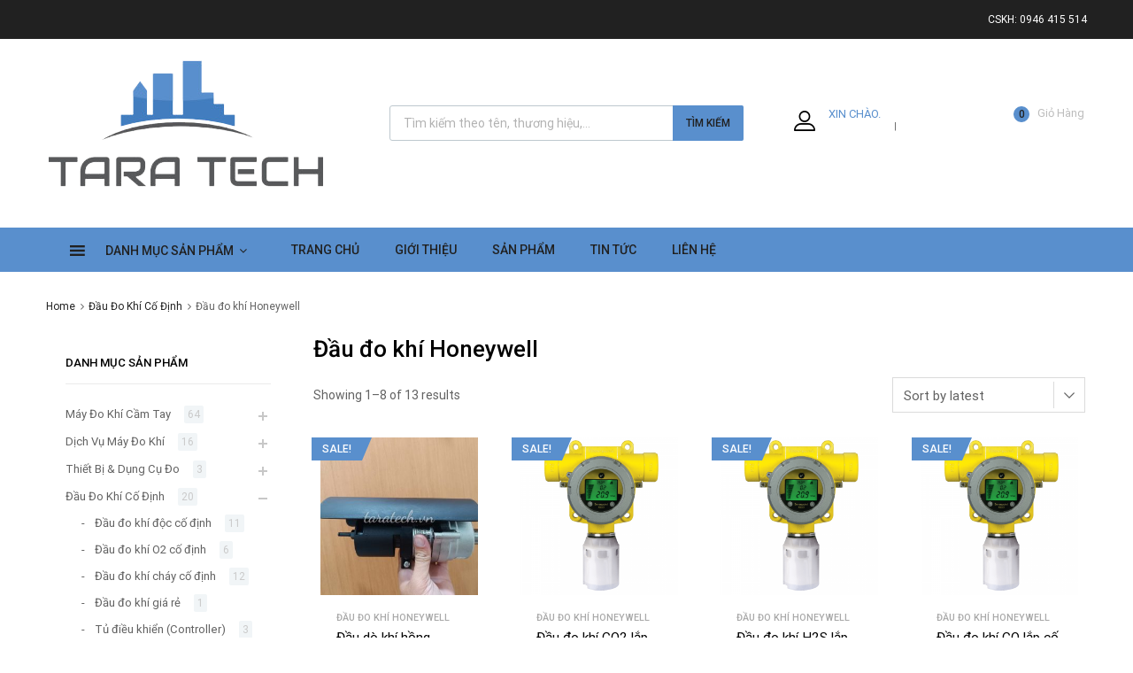

--- FILE ---
content_type: text/html; charset=UTF-8
request_url: https://taratech.com.vn/product-category/he-thong-do-khi-co-dinh/dau-do-khi-honeywell/
body_size: 27335
content:
<!DOCTYPE html>
<html lang="vi">

	<head>
		<meta charset="UTF-8">
		<meta name="viewport" content="width=device-width, initial-scale=1">
		<meta name="google-site-verification" content="0o9wMNIEEzQvIGdtqWZpjhCEIt2V_IXuOy_NPgMPIoI"/>
		<link rel="profile" href="http://gmpg.org/xfn/11">
				<meta name='robots' content='index, follow, max-image-preview:large, max-snippet:-1, max-video-preview:-1' />

	<!-- This site is optimized with the Yoast SEO plugin v17.2 - https://yoast.com/wordpress/plugins/seo/ -->
	<title>Đầu đo khí Honeywell - Thiết bị đo - Thiết bị công nghiệp</title>
	<link rel="canonical" href="https://taratech.com.vn/product-category/he-thong-do-khi-co-dinh/dau-do-khi-honeywell/" />
	<link rel="next" href="https://taratech.com.vn/product-category/he-thong-do-khi-co-dinh/dau-do-khi-honeywell/page/2/" />
	<meta property="og:locale" content="vi_VN" />
	<meta property="og:type" content="article" />
	<meta property="og:title" content="Đầu đo khí Honeywell - Thiết bị đo - Thiết bị công nghiệp" />
	<meta property="og:url" content="https://taratech.com.vn/product-category/he-thong-do-khi-co-dinh/dau-do-khi-honeywell/" />
	<meta property="og:site_name" content="Thiết bị đo - Thiết bị công nghiệp" />
	<meta name="twitter:card" content="summary_large_image" />
	<script type="application/ld+json" class="yoast-schema-graph">{"@context":"https://schema.org","@graph":[{"@type":"WebSite","@id":"https://taratech.com.vn/#website","url":"https://taratech.com.vn/","name":"Thi\u1ebft b\u1ecb \u0111o - Thi\u1ebft b\u1ecb c\u00f4ng nghi\u1ec7p","description":"Tara Tech Ltd","potentialAction":[{"@type":"SearchAction","target":{"@type":"EntryPoint","urlTemplate":"https://taratech.com.vn/?s={search_term_string}"},"query-input":"required name=search_term_string"}],"inLanguage":"vi"},{"@type":"CollectionPage","@id":"https://taratech.com.vn/product-category/he-thong-do-khi-co-dinh/dau-do-khi-honeywell/#webpage","url":"https://taratech.com.vn/product-category/he-thong-do-khi-co-dinh/dau-do-khi-honeywell/","name":"\u0110\u1ea7u \u0111o kh\u00ed Honeywell - Thi\u1ebft b\u1ecb \u0111o - Thi\u1ebft b\u1ecb c\u00f4ng nghi\u1ec7p","isPartOf":{"@id":"https://taratech.com.vn/#website"},"breadcrumb":{"@id":"https://taratech.com.vn/product-category/he-thong-do-khi-co-dinh/dau-do-khi-honeywell/#breadcrumb"},"inLanguage":"vi","potentialAction":[{"@type":"ReadAction","target":["https://taratech.com.vn/product-category/he-thong-do-khi-co-dinh/dau-do-khi-honeywell/"]}]},{"@type":"BreadcrumbList","@id":"https://taratech.com.vn/product-category/he-thong-do-khi-co-dinh/dau-do-khi-honeywell/#breadcrumb","itemListElement":[{"@type":"ListItem","position":1,"name":"Home","item":"https://taratech.com.vn/"},{"@type":"ListItem","position":2,"name":"\u0110\u1ea7u \u0110o Kh\u00ed C\u1ed1 \u0110\u1ecbnh","item":"https://taratech.com.vn/product-category/he-thong-do-khi-co-dinh/"},{"@type":"ListItem","position":3,"name":"\u0110\u1ea7u \u0111o kh\u00ed Honeywell"}]}]}</script>
	<!-- / Yoast SEO plugin. -->


<link href='https://fonts.gstatic.com' crossorigin rel='preconnect' />
<link rel="alternate" type="application/rss+xml" title="Dòng thông tin Thiết bị đo - Thiết bị công nghiệp &raquo;" href="https://taratech.com.vn/feed/" />
<link rel="alternate" type="application/rss+xml" title="Thiết bị đo - Thiết bị công nghiệp &raquo; Dòng bình luận" href="https://taratech.com.vn/comments/feed/" />
<link rel="alternate" type="application/rss+xml" title="Nguồn cấp Thiết bị đo - Thiết bị công nghiệp &raquo; Đầu đo khí Honeywell Category" href="https://taratech.com.vn/product-category/he-thong-do-khi-co-dinh/dau-do-khi-honeywell/feed/" />
<style id='wp-img-auto-sizes-contain-inline-css' type='text/css'>
img:is([sizes=auto i],[sizes^="auto," i]){contain-intrinsic-size:3000px 1500px}
/*# sourceURL=wp-img-auto-sizes-contain-inline-css */
</style>
<link rel='stylesheet' id='mailchimpSF_main_css-css' href='https://taratech.com.vn/?mcsf_action=main_css&#038;ver=6.9' type='text/css' media='all' />
<style id='wp-emoji-styles-inline-css' type='text/css'>

	img.wp-smiley, img.emoji {
		display: inline !important;
		border: none !important;
		box-shadow: none !important;
		height: 1em !important;
		width: 1em !important;
		margin: 0 0.07em !important;
		vertical-align: -0.1em !important;
		background: none !important;
		padding: 0 !important;
	}
/*# sourceURL=wp-emoji-styles-inline-css */
</style>
<link rel='stylesheet' id='wp-block-library-css' href='https://taratech.com.vn/wp-includes/css/dist/block-library/style.min.css?ver=6.9' type='text/css' media='all' />
<style id='global-styles-inline-css' type='text/css'>
:root{--wp--preset--aspect-ratio--square: 1;--wp--preset--aspect-ratio--4-3: 4/3;--wp--preset--aspect-ratio--3-4: 3/4;--wp--preset--aspect-ratio--3-2: 3/2;--wp--preset--aspect-ratio--2-3: 2/3;--wp--preset--aspect-ratio--16-9: 16/9;--wp--preset--aspect-ratio--9-16: 9/16;--wp--preset--color--black: #000000;--wp--preset--color--cyan-bluish-gray: #abb8c3;--wp--preset--color--white: #ffffff;--wp--preset--color--pale-pink: #f78da7;--wp--preset--color--vivid-red: #cf2e2e;--wp--preset--color--luminous-vivid-orange: #ff6900;--wp--preset--color--luminous-vivid-amber: #fcb900;--wp--preset--color--light-green-cyan: #7bdcb5;--wp--preset--color--vivid-green-cyan: #00d084;--wp--preset--color--pale-cyan-blue: #8ed1fc;--wp--preset--color--vivid-cyan-blue: #0693e3;--wp--preset--color--vivid-purple: #9b51e0;--wp--preset--gradient--vivid-cyan-blue-to-vivid-purple: linear-gradient(135deg,rgb(6,147,227) 0%,rgb(155,81,224) 100%);--wp--preset--gradient--light-green-cyan-to-vivid-green-cyan: linear-gradient(135deg,rgb(122,220,180) 0%,rgb(0,208,130) 100%);--wp--preset--gradient--luminous-vivid-amber-to-luminous-vivid-orange: linear-gradient(135deg,rgb(252,185,0) 0%,rgb(255,105,0) 100%);--wp--preset--gradient--luminous-vivid-orange-to-vivid-red: linear-gradient(135deg,rgb(255,105,0) 0%,rgb(207,46,46) 100%);--wp--preset--gradient--very-light-gray-to-cyan-bluish-gray: linear-gradient(135deg,rgb(238,238,238) 0%,rgb(169,184,195) 100%);--wp--preset--gradient--cool-to-warm-spectrum: linear-gradient(135deg,rgb(74,234,220) 0%,rgb(151,120,209) 20%,rgb(207,42,186) 40%,rgb(238,44,130) 60%,rgb(251,105,98) 80%,rgb(254,248,76) 100%);--wp--preset--gradient--blush-light-purple: linear-gradient(135deg,rgb(255,206,236) 0%,rgb(152,150,240) 100%);--wp--preset--gradient--blush-bordeaux: linear-gradient(135deg,rgb(254,205,165) 0%,rgb(254,45,45) 50%,rgb(107,0,62) 100%);--wp--preset--gradient--luminous-dusk: linear-gradient(135deg,rgb(255,203,112) 0%,rgb(199,81,192) 50%,rgb(65,88,208) 100%);--wp--preset--gradient--pale-ocean: linear-gradient(135deg,rgb(255,245,203) 0%,rgb(182,227,212) 50%,rgb(51,167,181) 100%);--wp--preset--gradient--electric-grass: linear-gradient(135deg,rgb(202,248,128) 0%,rgb(113,206,126) 100%);--wp--preset--gradient--midnight: linear-gradient(135deg,rgb(2,3,129) 0%,rgb(40,116,252) 100%);--wp--preset--font-size--small: 13px;--wp--preset--font-size--medium: 20px;--wp--preset--font-size--large: 36px;--wp--preset--font-size--x-large: 42px;--wp--preset--spacing--20: 0.44rem;--wp--preset--spacing--30: 0.67rem;--wp--preset--spacing--40: 1rem;--wp--preset--spacing--50: 1.5rem;--wp--preset--spacing--60: 2.25rem;--wp--preset--spacing--70: 3.38rem;--wp--preset--spacing--80: 5.06rem;--wp--preset--shadow--natural: 6px 6px 9px rgba(0, 0, 0, 0.2);--wp--preset--shadow--deep: 12px 12px 50px rgba(0, 0, 0, 0.4);--wp--preset--shadow--sharp: 6px 6px 0px rgba(0, 0, 0, 0.2);--wp--preset--shadow--outlined: 6px 6px 0px -3px rgb(255, 255, 255), 6px 6px rgb(0, 0, 0);--wp--preset--shadow--crisp: 6px 6px 0px rgb(0, 0, 0);}:where(.is-layout-flex){gap: 0.5em;}:where(.is-layout-grid){gap: 0.5em;}body .is-layout-flex{display: flex;}.is-layout-flex{flex-wrap: wrap;align-items: center;}.is-layout-flex > :is(*, div){margin: 0;}body .is-layout-grid{display: grid;}.is-layout-grid > :is(*, div){margin: 0;}:where(.wp-block-columns.is-layout-flex){gap: 2em;}:where(.wp-block-columns.is-layout-grid){gap: 2em;}:where(.wp-block-post-template.is-layout-flex){gap: 1.25em;}:where(.wp-block-post-template.is-layout-grid){gap: 1.25em;}.has-black-color{color: var(--wp--preset--color--black) !important;}.has-cyan-bluish-gray-color{color: var(--wp--preset--color--cyan-bluish-gray) !important;}.has-white-color{color: var(--wp--preset--color--white) !important;}.has-pale-pink-color{color: var(--wp--preset--color--pale-pink) !important;}.has-vivid-red-color{color: var(--wp--preset--color--vivid-red) !important;}.has-luminous-vivid-orange-color{color: var(--wp--preset--color--luminous-vivid-orange) !important;}.has-luminous-vivid-amber-color{color: var(--wp--preset--color--luminous-vivid-amber) !important;}.has-light-green-cyan-color{color: var(--wp--preset--color--light-green-cyan) !important;}.has-vivid-green-cyan-color{color: var(--wp--preset--color--vivid-green-cyan) !important;}.has-pale-cyan-blue-color{color: var(--wp--preset--color--pale-cyan-blue) !important;}.has-vivid-cyan-blue-color{color: var(--wp--preset--color--vivid-cyan-blue) !important;}.has-vivid-purple-color{color: var(--wp--preset--color--vivid-purple) !important;}.has-black-background-color{background-color: var(--wp--preset--color--black) !important;}.has-cyan-bluish-gray-background-color{background-color: var(--wp--preset--color--cyan-bluish-gray) !important;}.has-white-background-color{background-color: var(--wp--preset--color--white) !important;}.has-pale-pink-background-color{background-color: var(--wp--preset--color--pale-pink) !important;}.has-vivid-red-background-color{background-color: var(--wp--preset--color--vivid-red) !important;}.has-luminous-vivid-orange-background-color{background-color: var(--wp--preset--color--luminous-vivid-orange) !important;}.has-luminous-vivid-amber-background-color{background-color: var(--wp--preset--color--luminous-vivid-amber) !important;}.has-light-green-cyan-background-color{background-color: var(--wp--preset--color--light-green-cyan) !important;}.has-vivid-green-cyan-background-color{background-color: var(--wp--preset--color--vivid-green-cyan) !important;}.has-pale-cyan-blue-background-color{background-color: var(--wp--preset--color--pale-cyan-blue) !important;}.has-vivid-cyan-blue-background-color{background-color: var(--wp--preset--color--vivid-cyan-blue) !important;}.has-vivid-purple-background-color{background-color: var(--wp--preset--color--vivid-purple) !important;}.has-black-border-color{border-color: var(--wp--preset--color--black) !important;}.has-cyan-bluish-gray-border-color{border-color: var(--wp--preset--color--cyan-bluish-gray) !important;}.has-white-border-color{border-color: var(--wp--preset--color--white) !important;}.has-pale-pink-border-color{border-color: var(--wp--preset--color--pale-pink) !important;}.has-vivid-red-border-color{border-color: var(--wp--preset--color--vivid-red) !important;}.has-luminous-vivid-orange-border-color{border-color: var(--wp--preset--color--luminous-vivid-orange) !important;}.has-luminous-vivid-amber-border-color{border-color: var(--wp--preset--color--luminous-vivid-amber) !important;}.has-light-green-cyan-border-color{border-color: var(--wp--preset--color--light-green-cyan) !important;}.has-vivid-green-cyan-border-color{border-color: var(--wp--preset--color--vivid-green-cyan) !important;}.has-pale-cyan-blue-border-color{border-color: var(--wp--preset--color--pale-cyan-blue) !important;}.has-vivid-cyan-blue-border-color{border-color: var(--wp--preset--color--vivid-cyan-blue) !important;}.has-vivid-purple-border-color{border-color: var(--wp--preset--color--vivid-purple) !important;}.has-vivid-cyan-blue-to-vivid-purple-gradient-background{background: var(--wp--preset--gradient--vivid-cyan-blue-to-vivid-purple) !important;}.has-light-green-cyan-to-vivid-green-cyan-gradient-background{background: var(--wp--preset--gradient--light-green-cyan-to-vivid-green-cyan) !important;}.has-luminous-vivid-amber-to-luminous-vivid-orange-gradient-background{background: var(--wp--preset--gradient--luminous-vivid-amber-to-luminous-vivid-orange) !important;}.has-luminous-vivid-orange-to-vivid-red-gradient-background{background: var(--wp--preset--gradient--luminous-vivid-orange-to-vivid-red) !important;}.has-very-light-gray-to-cyan-bluish-gray-gradient-background{background: var(--wp--preset--gradient--very-light-gray-to-cyan-bluish-gray) !important;}.has-cool-to-warm-spectrum-gradient-background{background: var(--wp--preset--gradient--cool-to-warm-spectrum) !important;}.has-blush-light-purple-gradient-background{background: var(--wp--preset--gradient--blush-light-purple) !important;}.has-blush-bordeaux-gradient-background{background: var(--wp--preset--gradient--blush-bordeaux) !important;}.has-luminous-dusk-gradient-background{background: var(--wp--preset--gradient--luminous-dusk) !important;}.has-pale-ocean-gradient-background{background: var(--wp--preset--gradient--pale-ocean) !important;}.has-electric-grass-gradient-background{background: var(--wp--preset--gradient--electric-grass) !important;}.has-midnight-gradient-background{background: var(--wp--preset--gradient--midnight) !important;}.has-small-font-size{font-size: var(--wp--preset--font-size--small) !important;}.has-medium-font-size{font-size: var(--wp--preset--font-size--medium) !important;}.has-large-font-size{font-size: var(--wp--preset--font-size--large) !important;}.has-x-large-font-size{font-size: var(--wp--preset--font-size--x-large) !important;}
/*# sourceURL=global-styles-inline-css */
</style>

<style id='classic-theme-styles-inline-css' type='text/css'>
/*! This file is auto-generated */
.wp-block-button__link{color:#fff;background-color:#32373c;border-radius:9999px;box-shadow:none;text-decoration:none;padding:calc(.667em + 2px) calc(1.333em + 2px);font-size:1.125em}.wp-block-file__button{background:#32373c;color:#fff;text-decoration:none}
/*# sourceURL=/wp-includes/css/classic-themes.min.css */
</style>
<link rel='stylesheet' id='contact-form-7-css' href='https://taratech.com.vn/wp-content/plugins/contact-form-7/includes/css/styles.css?ver=5.4.2' type='text/css' media='all' />
<link rel='stylesheet' id='rs-plugin-settings-css' href='https://taratech.com.vn/wp-content/plugins/revslider/public/assets/css/rs6.css?ver=6.4.8' type='text/css' media='all' />
<style id='rs-plugin-settings-inline-css' type='text/css'>
#rs-demo-id {}
/*# sourceURL=rs-plugin-settings-inline-css */
</style>
<link rel='stylesheet' id='tz-public-styles-css' href='https://taratech.com.vn/wp-content/plugins/tz-feature-pack/public/css/tz-feature-pack-public.css?ver=1.0.3' type='text/css' media='all' />
<link rel='stylesheet' id='tz-widget-styles-css' href='https://taratech.com.vn/wp-content/plugins/tz-feature-pack/public/css/frontend-widget-styles.css?ver=1.0.3' type='text/css' media='all' />
<link rel='stylesheet' id='tz-elementor-styles-css' href='https://taratech.com.vn/wp-content/plugins/tz-feature-pack/public/css/elementor-widgets-styles.css?ver=1.0.3' type='text/css' media='all' />
<link rel='stylesheet' id='elementor-icons-css' href='https://taratech.com.vn/wp-content/plugins/elementor/assets/lib/eicons/css/elementor-icons.min.css?ver=5.12.0' type='text/css' media='all' />
<link rel='stylesheet' id='elementor-frontend-css' href='https://taratech.com.vn/wp-content/plugins/elementor/assets/css/frontend.min.css?ver=3.4.4' type='text/css' media='all' />
<style id='elementor-frontend-inline-css' type='text/css'>
@font-face{font-family:eicons;src:url(https://taratech.com.vn/wp-content/plugins/elementor/assets/lib/eicons/fonts/eicons.eot?5.10.0);src:url(https://taratech.com.vn/wp-content/plugins/elementor/assets/lib/eicons/fonts/eicons.eot?5.10.0#iefix) format("embedded-opentype"),url(https://taratech.com.vn/wp-content/plugins/elementor/assets/lib/eicons/fonts/eicons.woff2?5.10.0) format("woff2"),url(https://taratech.com.vn/wp-content/plugins/elementor/assets/lib/eicons/fonts/eicons.woff?5.10.0) format("woff"),url(https://taratech.com.vn/wp-content/plugins/elementor/assets/lib/eicons/fonts/eicons.ttf?5.10.0) format("truetype"),url(https://taratech.com.vn/wp-content/plugins/elementor/assets/lib/eicons/fonts/eicons.svg?5.10.0#eicon) format("svg");font-weight:400;font-style:normal}
/*# sourceURL=elementor-frontend-inline-css */
</style>
<link rel='stylesheet' id='elementor-post-6-css' href='https://taratech.com.vn/wp-content/uploads/elementor/css/post-6.css?ver=1632536423' type='text/css' media='all' />
<link rel='stylesheet' id='elementor-global-css' href='https://taratech.com.vn/wp-content/uploads/elementor/css/global.css?ver=1632536423' type='text/css' media='all' />
<link rel='stylesheet' id='woocommerce-smallscreen-css' href='https://taratech.com.vn/wp-content/plugins/woocommerce/assets/css/woocommerce-smallscreen.css?ver=5.7.2' type='text/css' media='only screen and (max-width: 768px)' />
<style id='woocommerce-inline-inline-css' type='text/css'>
.woocommerce form .form-row .required { visibility: visible; }
/*# sourceURL=woocommerce-inline-inline-css */
</style>
<link rel='stylesheet' id='megamenu-css' href='https://taratech.com.vn/wp-content/uploads/maxmegamenu/style.css?ver=92f56d' type='text/css' media='all' />
<link rel='stylesheet' id='dashicons-css' href='https://taratech.com.vn/wp-includes/css/dashicons.min.css?ver=6.9' type='text/css' media='all' />
<link rel='stylesheet' id='dgwt-wcas-style-css' href='https://taratech.com.vn/wp-content/plugins/ajax-search-for-woocommerce/assets/css/style.min.css?ver=1.13.0' type='text/css' media='all' />
<link rel='stylesheet' id='chromium-style-css' href='https://taratech.com.vn/wp-content/themes/chromium/style.css?ver=6.9' type='text/css' media='all' />
<style id='chromium-style-inline-css' type='text/css'>
@media screen and (min-width: 1024px){
						.product-images-wrapper .flex-control-thumbs {
							width: 85px !important;
						}
					}
/*# sourceURL=chromium-style-inline-css */
</style>
<link rel='stylesheet' id='chromium-fonts-css' href='https://taratech.com.vn/wp-content/themes/chromium/assets/css/fonts.css?ver=6.9' type='text/css' media='all' />
<link rel='stylesheet' id='fontawesome-css' href='https://taratech.com.vn/wp-content/themes/chromium/assets/css/font-awesome.min.css?ver=6.9' type='text/css' media='all' />
<link rel='stylesheet' id='chromium-woo-styles-css' href='https://taratech.com.vn/wp-content/themes/chromium/assets/css/woo-styles.css?ver=6.9' type='text/css' media='all' />
<link rel='stylesheet' id='google-fonts-1-css' href='https://fonts.googleapis.com/css?family=Roboto%3A100%2C100italic%2C200%2C200italic%2C300%2C300italic%2C400%2C400italic%2C500%2C500italic%2C600%2C600italic%2C700%2C700italic%2C800%2C800italic%2C900%2C900italic%7CRoboto+Slab%3A100%2C100italic%2C200%2C200italic%2C300%2C300italic%2C400%2C400italic%2C500%2C500italic%2C600%2C600italic%2C700%2C700italic%2C800%2C800italic%2C900%2C900italic&#038;display=auto&#038;subset=vietnamese&#038;ver=6.9' type='text/css' media='all' />
<script type="text/javascript" src="https://taratech.com.vn/wp-includes/js/jquery/jquery.min.js?ver=3.7.1" id="jquery-core-js"></script>
<script type="text/javascript" src="https://taratech.com.vn/wp-includes/js/jquery/jquery-migrate.min.js?ver=3.4.1" id="jquery-migrate-js"></script>
<script type="text/javascript" src="https://taratech.com.vn/wp-content/plugins/revslider/public/assets/js/rbtools.min.js?ver=6.4.5" id="tp-tools-js"></script>
<script type="text/javascript" src="https://taratech.com.vn/wp-content/plugins/revslider/public/assets/js/rs6.min.js?ver=6.4.8" id="revmin-js"></script>
<link rel="https://api.w.org/" href="https://taratech.com.vn/wp-json/" /><link rel="alternate" title="JSON" type="application/json" href="https://taratech.com.vn/wp-json/wp/v2/product_cat/191" /><link rel="EditURI" type="application/rsd+xml" title="RSD" href="https://taratech.com.vn/xmlrpc.php?rsd" />
<meta name="generator" content="WordPress 6.9" />
<meta name="generator" content="WooCommerce 5.7.2" />
<style>.dgwt-wcas-ico-magnifier,.dgwt-wcas-ico-magnifier-handler{max-width:20px}.dgwt-wcas-search-wrapp{max-width:600px}.dgwt-wcas-search-wrapp .dgwt-wcas-sf-wrapp input[type=search].dgwt-wcas-search-input,.dgwt-wcas-search-wrapp .dgwt-wcas-sf-wrapp input[type=search].dgwt-wcas-search-input:hover,.dgwt-wcas-search-wrapp .dgwt-wcas-sf-wrapp input[type=search].dgwt-wcas-search-input:focus{background-color:#fff;color:#9eadb6;border-color:#bec8ce}.dgwt-wcas-sf-wrapp input[type=search].dgwt-wcas-search-input::placeholder{color:#9eadb6;opacity:.3}.dgwt-wcas-sf-wrapp input[type=search].dgwt-wcas-search-input::-webkit-input-placeholder{color:#9eadb6;opacity:.3}.dgwt-wcas-sf-wrapp input[type=search].dgwt-wcas-search-input:-moz-placeholder{color:#9eadb6;opacity:.3}.dgwt-wcas-sf-wrapp input[type=search].dgwt-wcas-search-input::-moz-placeholder{color:#9eadb6;opacity:.3}.dgwt-wcas-sf-wrapp input[type=search].dgwt-wcas-search-input:-ms-input-placeholder{color:#9eadb6}.dgwt-wcas-no-submit.dgwt-wcas-search-wrapp .dgwt-wcas-ico-magnifier path,.dgwt-wcas-search-wrapp .dgwt-wcas-close path{fill:#9eadb6}.dgwt-wcas-loader-circular-path{stroke:#9eadb6}.dgwt-wcas-preloader{opacity:.6}.dgwt-wcas-search-wrapp .dgwt-wcas-sf-wrapp .dgwt-wcas-search-submit::before{border-color:transparent #212121}.dgwt-wcas-search-wrapp .dgwt-wcas-sf-wrapp .dgwt-wcas-search-submit:hover::before,.dgwt-wcas-search-wrapp .dgwt-wcas-sf-wrapp .dgwt-wcas-search-submit:focus::before{border-right-color:#212121}.dgwt-wcas-search-wrapp .dgwt-wcas-sf-wrapp .dgwt-wcas-search-submit,.dgwt-wcas-om-bar .dgwt-wcas-om-return{background-color:#212121;color:#fff}.dgwt-wcas-search-wrapp .dgwt-wcas-ico-magnifier,.dgwt-wcas-search-wrapp .dgwt-wcas-sf-wrapp .dgwt-wcas-search-submit svg path,.dgwt-wcas-om-bar .dgwt-wcas-om-return svg path{fill:#fff}.dgwt-wcas-suggestions-wrapp,.dgwt-wcas-details-wrapp{background-color:#f6f6f6}.dgwt-wcas-suggestion-selected{background-color:#fff}.dgwt-wcas-suggestions-wrapp *,.dgwt-wcas-details-wrapp *,.dgwt-wcas-sd,.dgwt-wcas-suggestion *{color:#626262}.dgwt-wcas-st strong,.dgwt-wcas-sd strong{color:#fdb819}.dgwt-wcas-suggestions-wrapp,.dgwt-wcas-details-wrapp,.dgwt-wcas-suggestion,.dgwt-wcas-datails-title,.dgwt-wcas-details-more-products{border-color:#bec8ce!important}</style>	<noscript><style>.woocommerce-product-gallery{ opacity: 1 !important; }</style></noscript>
	<style type="text/css">.recentcomments a{display:inline !important;padding:0 !important;margin:0 !important;}</style><meta name="generator" content="Powered by Slider Revolution 6.4.8 - responsive, Mobile-Friendly Slider Plugin for WordPress with comfortable drag and drop interface." />
<link rel="icon" href="https://taratech.com.vn/wp-content/uploads/2021/12/logo-100x100.png" sizes="32x32" />
<link rel="icon" href="https://taratech.com.vn/wp-content/uploads/2021/12/logo.png" sizes="192x192" />
<link rel="apple-touch-icon" href="https://taratech.com.vn/wp-content/uploads/2021/12/logo.png" />
<meta name="msapplication-TileImage" content="https://taratech.com.vn/wp-content/uploads/2021/12/logo.png" />
<script type="text/javascript">function setREVStartSize(e){
			//window.requestAnimationFrame(function() {				 
				window.RSIW = window.RSIW===undefined ? window.innerWidth : window.RSIW;	
				window.RSIH = window.RSIH===undefined ? window.innerHeight : window.RSIH;	
				try {								
					var pw = document.getElementById(e.c).parentNode.offsetWidth,
						newh;
					pw = pw===0 || isNaN(pw) ? window.RSIW : pw;
					e.tabw = e.tabw===undefined ? 0 : parseInt(e.tabw);
					e.thumbw = e.thumbw===undefined ? 0 : parseInt(e.thumbw);
					e.tabh = e.tabh===undefined ? 0 : parseInt(e.tabh);
					e.thumbh = e.thumbh===undefined ? 0 : parseInt(e.thumbh);
					e.tabhide = e.tabhide===undefined ? 0 : parseInt(e.tabhide);
					e.thumbhide = e.thumbhide===undefined ? 0 : parseInt(e.thumbhide);
					e.mh = e.mh===undefined || e.mh=="" || e.mh==="auto" ? 0 : parseInt(e.mh,0);		
					if(e.layout==="fullscreen" || e.l==="fullscreen") 						
						newh = Math.max(e.mh,window.RSIH);					
					else{					
						e.gw = Array.isArray(e.gw) ? e.gw : [e.gw];
						for (var i in e.rl) if (e.gw[i]===undefined || e.gw[i]===0) e.gw[i] = e.gw[i-1];					
						e.gh = e.el===undefined || e.el==="" || (Array.isArray(e.el) && e.el.length==0)? e.gh : e.el;
						e.gh = Array.isArray(e.gh) ? e.gh : [e.gh];
						for (var i in e.rl) if (e.gh[i]===undefined || e.gh[i]===0) e.gh[i] = e.gh[i-1];
											
						var nl = new Array(e.rl.length),
							ix = 0,						
							sl;					
						e.tabw = e.tabhide>=pw ? 0 : e.tabw;
						e.thumbw = e.thumbhide>=pw ? 0 : e.thumbw;
						e.tabh = e.tabhide>=pw ? 0 : e.tabh;
						e.thumbh = e.thumbhide>=pw ? 0 : e.thumbh;					
						for (var i in e.rl) nl[i] = e.rl[i]<window.RSIW ? 0 : e.rl[i];
						sl = nl[0];									
						for (var i in nl) if (sl>nl[i] && nl[i]>0) { sl = nl[i]; ix=i;}															
						var m = pw>(e.gw[ix]+e.tabw+e.thumbw) ? 1 : (pw-(e.tabw+e.thumbw)) / (e.gw[ix]);					
						newh =  (e.gh[ix] * m) + (e.tabh + e.thumbh);
					}				
					if(window.rs_init_css===undefined) window.rs_init_css = document.head.appendChild(document.createElement("style"));					
					document.getElementById(e.c).height = newh+"px";
					window.rs_init_css.innerHTML += "#"+e.c+"_wrapper { height: "+newh+"px }";				
				} catch(e){
					console.log("Failure at Presize of Slider:" + e)
				}					   
			//});
		  };</script>
<style id="kirki-inline-styles">.site-header h1.site-title{font-family:Roboto;font-size:30px;font-weight:400;letter-spacing:0px;line-height:1.5;text-align:left;text-transform:none;color:#000000;}#chromium-gallery{grid-column-gap:15px;grid-row-gap:15px;}.filters-wrapper li{color:#81858c;background-color:#fff;}.filters-wrapper li:active,.filters-wrapper li:focus,.filters-wrapper li:hover{color:#212121;background-color:#598fcd;}.site-header{background:#ffffff;background-color:#ffffff;background-repeat:repeat-all;background-position:center center;background-attachment:scroll;font-family:Roboto;font-size:15px;font-weight:400;letter-spacing:0px;text-align:left;text-transform:none;-webkit-background-size:cover;-moz-background-size:cover;-ms-background-size:cover;-o-background-size:cover;background-size:cover;}.header-top{background-color:#212121;}.header-top,.tz-login-heading.inline .my-account:after{color:#ffffff;}.primary-nav{background-color:#598fcd;}.site-footer{background:#212121;background-color:#212121;background-repeat:repeat-all;background-position:center center;background-attachment:scroll;color:#9a9a9a;-webkit-background-size:cover;-moz-background-size:cover;-ms-background-size:cover;-o-background-size:cover;background-size:cover;}body{font-family:Roboto;font-size:14px;font-weight:400;letter-spacing:0px;line-height:1.5;text-align:left;text-transform:none;}.tz-product-tabs .nav-tabs > li > a:active,.tz-product-tabs .nav-tabs > li > a:focus,.tz-product-tabs .nav-tabs > li > a:hover,.tz-product-tabs .nav-tabs > li.active > a,.tz-sales-carousel .sale-title-wrapper span,body,ul#shipping_method .amount{color:#626262;}#ship-to-different-address,.author-info .author-bio,.blog article.type-post,.comments-area .comment,.comments-area .pingback,.elementor-widget .product_list_widget .price del,.form-row label,.quantity input[type=number],.shop_table.cart td.product-price,.site-breadcrumbs,.tz-categories-grid li:not(.show-all) a,.tz-from-blog .entry-excerpt,.tz-hoverable-tabs p a,.tz-login-form-wrapper p::after,.tz-product-tabs .nav-tabs > li > a,.tz-sales-carousel .countdown-section::before,.tz-sales-carousel .price-wrapper del,.tz-sales-carousel .sale-description,.widget .product_list_widget .price del,.widget_calendar,.widget_tz_shopping_cart .widget_shopping_cart_content .total strong,.widget_tz_shopping_cart ul.cart_list li a.remove,.woocommerce-Reviews .description,.woocommerce-checkout-review-order-table tbody tr,td.product-remove a,ul#shipping_method li input + label{color:#626262;}td.product-remove a{border-color:#626262;}.quantity .quantity-button:after,.quantity .quantity-button:before{background-color:#626262;}.blog-grid-posts article.type-post .post-date-wrapper span.border,.chromium-look-tires .hgroup-sidebar .widget_tz_shopping_cart .heading,.elementor-widget .product_list_widget .save-percent,.product .onsale,.product .onsale:before,.product .save-percent,.product.badges-style-3 .onsale,.site-header .compare-count-wrapper,.site-header .wishlist-count-wrapper,.site-sidebar.style-1 .widget .widget-title:after,.site-sidebar.style-1 .widget:not(.widget_tz_categories) .widget-title span:after,.tz-from-blog .item-content ul.post-categories a,.tz-like-wrapper .wrapper a:hover,.tz-product-tabs .nav-tabs > li > a::before,.tz-sales-carousel .countdown-section,.ui-slider-horizontal .ui-slider-range,.widget .product_list_widget .save-percent,.widget_categories ul li:before, .widget_archive ul li:before, .widget_pages ul li:before, .widget_rss ul li:before, .widget_nav_menu ul li:before,.widget_tz_categories.alt-style .widget-title,.widget_tz_socials ul.inline-mode li i:hover,article.type-post .custom-post-label,body:not(.chromium-look-tires) .elementor-widget-wp-widget-tz_woo_cart .heading .cart-count-wrapper,body:not(.chromium-look-tires) .widget_tz_shopping_cart .heading .cart-count-wrapper,figure.effect-sarah,ul.tabs.wc-tabs > li > a::before{background-color:#598fcd;}.button.tm-woocompare-button-single:before,.button.tm-woowishlist-button-single:before,.cart_totals tr.order-total td,.chromium-look-tires .hgroup-sidebar .widget_tz_shopping_cart .heading .cart-count-wrapper,.chromium-look-tools .tz-login-heading .logged-in-as span,.chromium-product-style-3 li.product:hover .button.add_to_cart_button::before,.chromium-product-style-3 li.product:hover .button.ajax_add_to_cart::before,.chromium-product-style-4 li.product:hover .button.add_to_cart_button::before,.chromium-product-style-4 li.product:hover .button.ajax_add_to_cart::before,.comment-form-rating p.stars a,.date-cat-wrapper span,.entry-summary .button.tm-woocompare-page-button:active,.entry-summary .button.tm-woocompare-page-button:focus,.entry-summary .button.tm-woocompare-page-button:hover,.entry-summary .button.tm-woowishlist-page-button:active,.entry-summary .button.tm-woowishlist-page-button:focus,.entry-summary .button.tm-woowishlist-page-button:hover,.post-date-wrapper span:not(.border),.price ins .woocommerce-Price-amount,.tz-sales-carousel .amount,.tz-sales-carousel .countdown-wrapper.style-2 .countdown-amount,.tz-sales-carousel .sale-title-wrapper,.wc-layered-nav-rating .star-rating span::before,.widget_layered_nav_filters ul li a:before,.widget_tz_hot_offers .countdown-amount,.woocommerce-checkout-review-order-table .order-total td,article.format-quote .quote-wrapper i::before,blockquote:before,td.product-remove a:active,td.product-remove a:focus,td.product-remove a:hover{color:#598fcd;}.home-hero-search.elementor-widget-tabs .elementor-tab-title.elementor-active,.product .onsale:before,.tz-product-tabs .tab-nav-wrapper .nav-tabs>li>a::after,.widget_tz_categories.alt-style,td.product-remove a:active,td.product-remove a:focus,td.product-remove a:hover{border-color:#598fcd;}.chromium-product-style-2 li.product .buttons-wrapper .button,.entry-summary .button.tm-woocompare-page-button,.entry-summary .button.tm-woowishlist-page-button,.product .star-rating span:before,.product-shares-wrapper .tz-social-links .wrapper a:hover,.product-shares-wrapper .tz-social-links .wrapper a:hover i::before,.product_list_widget .star-rating span::before,.related-posts .date,.tab-content-grid a:active,.tab-content-grid a:focus,.tab-content-grid a:hover,.tab-content-grid ul li:first-child a:active,.tab-content-grid ul li:first-child a:focus,.tab-content-grid ul li:first-child a:hover,.tz-from-blog .time-wrapper,article.type-post .entry-date,ul.posts-list .post-date{color:#598fcd;}.search .search-excerpt,.widget_layered_nav li.chosen a:before{background-color:#598fcd;}.widget_layered_nav li.chosen a:before{border-color:#598fcd;}.button.tm-woocompare-button-single,.button.tm-woowishlist-button-single,.nav-links span i:before,.show-all a:active,.show-all a:focus,.show-all a:hover,.show-all a:hover i:before,.site-sidebar .widget_calendar a,.widget.widget_tz_categories.alt-style a,a{color:#212121;}article.type-post .grid-wrapper .post-tags a:active,article.type-post .grid-wrapper .post-tags a:focus,article.type-post .grid-wrapper .post-tags a:hover,.blog-style-2 article.type-post .post-cats a:active,.blog-style-2 article.type-post .post-cats a:focus,.blog-style-2 article.type-post .post-cats a:hover,.button.tm-woocompare-button-single:active,.button.tm-woocompare-button-single:focus,.button.tm-woocompare-button-single:hover,.button.tm-woowishlist-button-single:active,.button.tm-woowishlist-button-single:focus,.button.tm-woowishlist-button-single:hover,.comment-author a:active,.comment-author a:focus,.comment-author a:hover,.entry-title a:active,.entry-title a:focus,.entry-title a:hover,.nav-links span:hover i:before,.related-posts .related-categorie:active,.related-posts .related-categorie:focus,.related-posts .related-categorie:hover,.related-posts h3 a:active,.related-posts h3 a:focus,.related-posts h3 a:hover,.show-all a,.show-all a i:before,.site-sidebar .widget_calendar a:active,.site-sidebar .widget_calendar a:focus,.site-sidebar .widget_calendar a:hover,.tz-categories-grid li:not(.show-all) a:active,.tz-categories-grid li:not(.show-all) a:focus,.tz-categories-grid li:not(.show-all) a:hover,.tz-hoverable-tabs p a:active,.tz-hoverable-tabs p a:focus,.tz-hoverable-tabs p a:hover,.widget.widget_tz_categories.alt-style a:active,.widget.widget_tz_categories.alt-style a:focus,.widget.widget_tz_categories.alt-style a:hover,a:active,a:focus,a:hover{color:#598fcd;}.site-sidebar a,.woocommerce-MyAccount-navigation a{color:#626262;}.site-sidebar .comment-author-link a:active,.site-sidebar .comment-author-link a:focus,.site-sidebar .comment-author-link a:hover,.site-sidebar .current-cat a,.site-sidebar a:active,.site-sidebar a:focus,.site-sidebar a:hover,.woocommerce-MyAccount-navigation a:active,.woocommerce-MyAccount-navigation a:focus,.woocommerce-MyAccount-navigation a:hover{color:#598fcd;}.elementor-header-top a,.header-top a{color:#81858c;}.header-top .tz-login-heading.inline a.login-button:active,.header-top .tz-login-heading.inline a.login-button:focus,.header-top .tz-login-heading.inline a.login-button:hover,.header-top a:active,.header-top a:focus,.header-top a:hover,.tz-login-heading.inline a.my-account:active,.tz-login-heading.inline a.my-account:focus,.tz-login-heading.inline a.my-account:hover{color:#598fcd;}.site-footer a{color:#9a9a9a;}.site-footer a:active,.site-footer a:focus,.site-footer a:hover{color:#598fcd;}.site-header .widget-heading,.site-header h1,.site-header h2,.site-header h3,.site-header h4,.site-header h5,.site-header h6{color:#626262;}.product .price,.product-shares-wrapper .tz-social-links .heading,.single-label span,.site-content h1,.site-content h2,.site-content h3,.site-content h4,.site-content h5,.site-content h6,.site-sidebar .comment-author-link,.site-sidebar .comment-author-link a,blockquote,div.product .price{color:#000000;}.site-sidebar h1,.site-sidebar h1 a,.site-sidebar h2,.site-sidebar h2 a,.site-sidebar h3,.site-sidebar h3 a,.site-sidebar h4,.site-sidebar h4 a,.site-sidebar h5,.site-sidebar h5 a,.site-sidebar h6,.site-sidebar h6 a{color:#000000;}.site-footer h1,.site-footer h2,.site-footer h3,.site-footer h4,.site-footer h5,.site-footer h6{color:#ffffff;}#comments,#reviews ol.commentlist,.ajax-auth .botom-links,.author-info h3,.blog.blog-grid-posts .meta-counters,.cart_totals h2,.comment .child-comments,.cross-sells h2,.elementor-widget h5,.elementor-widget-wp-widget-tz_woo_cart .widget_shopping_cart_content,.elementor-widget-wp-widget-tz_woo_cart .widget_shopping_cart_content .total,.post-date-wrapper .border,.post-navigation .nav-links,.primary-nav,.product-classic-style div.product .product-shares-wrapper,.site-header .tm-woocompare-widget-products,.site-header .tm-woowishlist-widget-products,.site-sidebar.style-1 .widget .screen-reader-text + .select-wrapper,.site-sidebar.style-1 .widget .widget-title + *,.tz-categories-grid.with-slider .title-wrapper,.tz-from-blog.style-2 .title-wrapper,.tz-hoverable-tabs ul.nav li,.tz-login-form-wrapper,.tz-login-form-wrapper .heading,.tz-product-tabs .tab-nav-wrapper,.widget .widget-title,.widget.widget_tz_categories.alt-style ul li,.widget_layered_nav ul li a:before,.widget_layered_nav_filters ul li a:before,.widget_price_filter .from,.widget_price_filter .to,.widget_tz_shopping_cart .mini-cart-heading,.widget_tz_shopping_cart .widget_shopping_cart_content,.widget_tz_shopping_cart .widget_shopping_cart_content .total,.widget_tz_shopping_cart ul.cart_list li a.remove,.woocommerce-MyAccount-navigation,.woocommerce-MyAccount-navigation ul li,.woocommerce-checkout h2,.woocommerce-checkout-review-order-table .img,article.type-post .post-cats,article.type-post .post-tags,figure.gallery-item:hover img,form.ajax-auth,table,table td,table th,table.order_details,table.order_details td,table.order_details th,ul.tabs.wc-tabs > li > a{border-color:#ebebeb;}.owl-carousel .owl-nav div + div::before,.tab-pane .slider-navi span + span::before,.title-wrapper .slider-navi span + span::before,.widget_tz_login_register + .widget:before,article.type-post .post-date-wrapper::after,article.type-post .post-date-wrapper::before,hr{background-color:#ebebeb;}.product .star-rating:before,.product_list_widget .star-rating::before,.tz-hoverable-tabs i.icon:before,.tz-testimonials .star-rating:before,.wc-layered-nav-rating .star-rating::before{color:#ebebeb;}.chromium-product-style-2 li.product .button::before,.chromium-product-style-3 li.product .button::before,.chromium-product-style-4 li.product .button::before,.meta-counters,.product .reviews-wrapper,.product-images-wrapper .woocommerce-product-gallery__trigger,.product-shares-wrapper .tz-social-links .wrapper a,.product-shares-wrapper .tz-social-links .wrapper a i::before,.quote-wrapper i::before,.related-posts .related-categorie,.tz-from-blog .post-views,.tz-from-blog.style-2 .item-content a.post-cat-link,.widget_archive .count,.widget_categories .count,.widget_search .search-form::before,.widget_tz_categories .count,article.type-post .time-wrapper i{color:#cacaca;}.product-images-wrapper .woocommerce-product-gallery__trigger{border-color:#cacaca;}.button,button,input,textarea{font-family:Roboto;font-size:14px;font-weight:400;letter-spacing:0px;text-align:left;text-transform:none;}.button,.select2-container--default .select2-selection--single,.select2-dropdown,button,input,textarea{border-top-left-radius:2px;border-top-right-radius:2px;border-bottom-right-radius:2px;border-bottom-left-radius:2px;}input[type="color"],input[type="date"],input[type="datetime"],input[type="datetime-local"],input[type="email"],input[type="month"],input[type="number"],input[type="password"],input[type="range"],input[type="search"],input[type="tel"],input[type="text"],input[type="time"],input[type="url"],input[type="week"],textarea{color:#9eadb6;background-color:#ffffff;}.product-pager::before,.select-wrapper::before,.select2-container--default .select2-search--dropdown .select2-search__field,.select2-container--default .select2-selection--single,.select2-dropdown,.woocommerce-ordering::before,input[type="color"],input[type="date"],input[type="datetime"],input[type="datetime-local"],input[type="email"],input[type="month"],input[type="number"],input[type="password"],input[type="range"],input[type="search"],input[type="tel"],input[type="text"],input[type="time"],input[type="url"],input[type="week"],select,textarea{border-color:#dbdbdb;}.select2-container--default .select2-selection--single .select2-selection__arrow:before{background-color:#dbdbdb;}.button,.logo-group-nav .menu a,.primary-nav .menu a,.primary-nav .nav-menu a,button,html input[type="button"],input[type="reset"],input[type="submit"]{color:#212121;}.button:active,.button:focus,.button:hover,.logo-group-nav .current-menu-item a,.logo-group-nav .menu > li > a:active,.logo-group-nav .menu > li > a:focus,.logo-group-nav .menu > li > a:hover,.primary-nav .current-menu-item a,.primary-nav .menu > li > a:focus,.primary-nav .menu > li > a:hover,.primary-nav .nav-menu > li > a:hover,.primary-nav > li > .menu a:active,button:active,button:focus,button:hover,html input[type="button"]:active,html input[type="button"]:focus,html input[type="button"]:hover,input[type="reset"]:active,input[type="reset"]:focus,input[type="reset"]:hover,input[type="submit"]:active,input[type="submit"]:focus,input[type="submit"]:hover{color:#fff;}.button,.chromium-look-tires .tz-categories-menu ul li:before,.logo-group-nav .menu a,.primary-nav .menu a,button,html input[type="button"],input[type="reset"],input[type="submit"]{background-color:#598fcd;}.button:active,.button:focus,.button:hover,.logo-group-nav .current-menu-item a,.logo-group-nav .menu > li > a:active,.logo-group-nav .menu > li > a:focus,.logo-group-nav .menu > li > a:hover,.logo-group-nav .nav-menu > li > a:hover,.primary-nav .current-menu-item a,.primary-nav .menu > li > a:active,.primary-nav .menu > li > a:focus,.primary-nav .menu > li > a:hover,.primary-nav .nav-menu > li > a:active,.primary-nav .nav-menu > li > a:focus,.primary-nav .nav-menu > li > a:hover,button:active,button:focus,button:hover,html input[type="button"]:active,html input[type="button"]:focus,html input[type="button"]:hover,input[type="reset"]:active,input[type="reset"]:focus,input[type="reset"]:hover,input[type="submit"]:active,input[type="submit"]:focus,input[type="submit"]:hover{background-color:#212121;}.primary-alt-btn .button,.primary-alt-btn button,.primary-alt-btn input[type="reset"],.primary-alt-btn input[type="submit"],.primary-alt-btn.button,.widget_mailchimpsf_widget .mc_signup_submit,figure.tz-banner .banner-button,html .primary-alt-btn input[type="button"]{color:#212121;background-color:#598fcd;}.primary-alt-btn .button:active,.primary-alt-btn .button:focus,.primary-alt-btn .button:hover,.primary-alt-btn button:active,.primary-alt-btn button:focus,.primary-alt-btn button:hover,.primary-alt-btn input[type="reset"]:active,.primary-alt-btn input[type="reset"]:focus,.primary-alt-btn input[type="reset"]:hover,.primary-alt-btn input[type="submit"]:active,.primary-alt-btn input[type="submit"]:focus,.primary-alt-btn input[type="submit"]:hover,.primary-alt-btn.button:active,.primary-alt-btn.button:focus,.primary-alt-btn.button:hover,.primary-alt-btn:hover .tz-banner .button,.widget_mailchimpsf_widget .mc_signup_submit:active,.widget_mailchimpsf_widget .mc_signup_submit:focus,.widget_mailchimpsf_widget .mc_signup_submit:hover,figure.tz-banner .banner-button:active,figure.tz-banner .banner-button:hover,html .primary-alt-btn input[type="button"]:active,html .primary-alt-btn input[type="button"]:focus,html .primary-alt-btn input[type="button"]:hover{color:#212121;background-color:#598fcd;}.button.alt,.button.empty-cart,.checkout-button.button,.checkout.button,.link-to-post.button,.single article.type-post .post-tags a,li.product .buttons-wrapper .button,li.product .excerpt-wrapper .button{color:#ffffff;background-color:#212121;}.button.alt:active,.button.alt:focus,.button.alt:hover,.button.empty-cart:active,.button.empty-cart:focus,.button.empty-cart:hover,.checkout-button.button:active,.checkout-button.button:focus,.checkout-button.button:hover,.checkout.button:active,.checkout.button:focus,.checkout.button:hover,.link-to-post.button:active,.link-to-post.button:focus,.link-to-post.button:hover,.single article.type-post .post-tags a:active,.single article.type-post .post-tags a:focus,.single article.type-post .post-tags a:hover,li.product .buttons-wrapper .button:active,li.product .buttons-wrapper .button:focus,li.product .buttons-wrapper .button:hover,li.product .excerpt-wrapper .button:active,li.product .excerpt-wrapper .button:focus,li.product .excerpt-wrapper .button:hover{color:#212121;background-color:#598fcd;}.secondary-alt-btn .button,.secondary-alt-btn button,.secondary-alt-btn input[type="reset"],.secondary-alt-btn input[type="submit"],.secondary-alt-btn.button,.site .dgwt-wcas-search-wrapp .dgwt-wcas-sf-wrapp .dgwt-wcas-search-submit,html .secondary-alt-btn input[type="button"]{color:#212121;background-color:#598fcd;}.secondary-alt-btn .button:active,.secondary-alt-btn .button:focus,.secondary-alt-btn .button:hover,.secondary-alt-btn button:active,.secondary-alt-btn button:focus,.secondary-alt-btn button:hover,.secondary-alt-btn input[type="reset"]:active,.secondary-alt-btn input[type="reset"]:focus,.secondary-alt-btn input[type="reset"]:hover,.secondary-alt-btn input[type="submit"]:active,.secondary-alt-btn input[type="submit"]:focus,.secondary-alt-btn input[type="submit"]:hover,.secondary-alt-btn.button:active,.secondary-alt-btn.button:focus,.secondary-alt-btn.button:hover,.secondary-alt-btn:hover .tz-banner .button,.site .dgwt-wcas-search-wrapp .dgwt-wcas-sf-wrapp .dgwt-wcas-search-submit:active,.site .dgwt-wcas-search-wrapp .dgwt-wcas-sf-wrapp .dgwt-wcas-search-submit:focus,.site .dgwt-wcas-search-wrapp .dgwt-wcas-sf-wrapp .dgwt-wcas-search-submit:hover,html .secondary-alt-btn input[type="button"]:active,html .secondary-alt-btn input[type="button"]:focus,html .secondary-alt-btn input[type="button"]:hover{color:#fff;background-color:#3a3a3a;}/* cyrillic-ext */
@font-face {
  font-family: 'Roboto';
  font-style: normal;
  font-weight: 400;
  font-stretch: normal;
  font-display: swap;
  src: url(https://taratech.com.vn/wp-content/fonts/roboto/font) format('woff');
  unicode-range: U+0460-052F, U+1C80-1C8A, U+20B4, U+2DE0-2DFF, U+A640-A69F, U+FE2E-FE2F;
}
/* cyrillic */
@font-face {
  font-family: 'Roboto';
  font-style: normal;
  font-weight: 400;
  font-stretch: normal;
  font-display: swap;
  src: url(https://taratech.com.vn/wp-content/fonts/roboto/font) format('woff');
  unicode-range: U+0301, U+0400-045F, U+0490-0491, U+04B0-04B1, U+2116;
}
/* greek-ext */
@font-face {
  font-family: 'Roboto';
  font-style: normal;
  font-weight: 400;
  font-stretch: normal;
  font-display: swap;
  src: url(https://taratech.com.vn/wp-content/fonts/roboto/font) format('woff');
  unicode-range: U+1F00-1FFF;
}
/* greek */
@font-face {
  font-family: 'Roboto';
  font-style: normal;
  font-weight: 400;
  font-stretch: normal;
  font-display: swap;
  src: url(https://taratech.com.vn/wp-content/fonts/roboto/font) format('woff');
  unicode-range: U+0370-0377, U+037A-037F, U+0384-038A, U+038C, U+038E-03A1, U+03A3-03FF;
}
/* math */
@font-face {
  font-family: 'Roboto';
  font-style: normal;
  font-weight: 400;
  font-stretch: normal;
  font-display: swap;
  src: url(https://taratech.com.vn/wp-content/fonts/roboto/font) format('woff');
  unicode-range: U+0302-0303, U+0305, U+0307-0308, U+0310, U+0312, U+0315, U+031A, U+0326-0327, U+032C, U+032F-0330, U+0332-0333, U+0338, U+033A, U+0346, U+034D, U+0391-03A1, U+03A3-03A9, U+03B1-03C9, U+03D1, U+03D5-03D6, U+03F0-03F1, U+03F4-03F5, U+2016-2017, U+2034-2038, U+203C, U+2040, U+2043, U+2047, U+2050, U+2057, U+205F, U+2070-2071, U+2074-208E, U+2090-209C, U+20D0-20DC, U+20E1, U+20E5-20EF, U+2100-2112, U+2114-2115, U+2117-2121, U+2123-214F, U+2190, U+2192, U+2194-21AE, U+21B0-21E5, U+21F1-21F2, U+21F4-2211, U+2213-2214, U+2216-22FF, U+2308-230B, U+2310, U+2319, U+231C-2321, U+2336-237A, U+237C, U+2395, U+239B-23B7, U+23D0, U+23DC-23E1, U+2474-2475, U+25AF, U+25B3, U+25B7, U+25BD, U+25C1, U+25CA, U+25CC, U+25FB, U+266D-266F, U+27C0-27FF, U+2900-2AFF, U+2B0E-2B11, U+2B30-2B4C, U+2BFE, U+3030, U+FF5B, U+FF5D, U+1D400-1D7FF, U+1EE00-1EEFF;
}
/* symbols */
@font-face {
  font-family: 'Roboto';
  font-style: normal;
  font-weight: 400;
  font-stretch: normal;
  font-display: swap;
  src: url(https://taratech.com.vn/wp-content/fonts/roboto/font) format('woff');
  unicode-range: U+0001-000C, U+000E-001F, U+007F-009F, U+20DD-20E0, U+20E2-20E4, U+2150-218F, U+2190, U+2192, U+2194-2199, U+21AF, U+21E6-21F0, U+21F3, U+2218-2219, U+2299, U+22C4-22C6, U+2300-243F, U+2440-244A, U+2460-24FF, U+25A0-27BF, U+2800-28FF, U+2921-2922, U+2981, U+29BF, U+29EB, U+2B00-2BFF, U+4DC0-4DFF, U+FFF9-FFFB, U+10140-1018E, U+10190-1019C, U+101A0, U+101D0-101FD, U+102E0-102FB, U+10E60-10E7E, U+1D2C0-1D2D3, U+1D2E0-1D37F, U+1F000-1F0FF, U+1F100-1F1AD, U+1F1E6-1F1FF, U+1F30D-1F30F, U+1F315, U+1F31C, U+1F31E, U+1F320-1F32C, U+1F336, U+1F378, U+1F37D, U+1F382, U+1F393-1F39F, U+1F3A7-1F3A8, U+1F3AC-1F3AF, U+1F3C2, U+1F3C4-1F3C6, U+1F3CA-1F3CE, U+1F3D4-1F3E0, U+1F3ED, U+1F3F1-1F3F3, U+1F3F5-1F3F7, U+1F408, U+1F415, U+1F41F, U+1F426, U+1F43F, U+1F441-1F442, U+1F444, U+1F446-1F449, U+1F44C-1F44E, U+1F453, U+1F46A, U+1F47D, U+1F4A3, U+1F4B0, U+1F4B3, U+1F4B9, U+1F4BB, U+1F4BF, U+1F4C8-1F4CB, U+1F4D6, U+1F4DA, U+1F4DF, U+1F4E3-1F4E6, U+1F4EA-1F4ED, U+1F4F7, U+1F4F9-1F4FB, U+1F4FD-1F4FE, U+1F503, U+1F507-1F50B, U+1F50D, U+1F512-1F513, U+1F53E-1F54A, U+1F54F-1F5FA, U+1F610, U+1F650-1F67F, U+1F687, U+1F68D, U+1F691, U+1F694, U+1F698, U+1F6AD, U+1F6B2, U+1F6B9-1F6BA, U+1F6BC, U+1F6C6-1F6CF, U+1F6D3-1F6D7, U+1F6E0-1F6EA, U+1F6F0-1F6F3, U+1F6F7-1F6FC, U+1F700-1F7FF, U+1F800-1F80B, U+1F810-1F847, U+1F850-1F859, U+1F860-1F887, U+1F890-1F8AD, U+1F8B0-1F8BB, U+1F8C0-1F8C1, U+1F900-1F90B, U+1F93B, U+1F946, U+1F984, U+1F996, U+1F9E9, U+1FA00-1FA6F, U+1FA70-1FA7C, U+1FA80-1FA89, U+1FA8F-1FAC6, U+1FACE-1FADC, U+1FADF-1FAE9, U+1FAF0-1FAF8, U+1FB00-1FBFF;
}
/* vietnamese */
@font-face {
  font-family: 'Roboto';
  font-style: normal;
  font-weight: 400;
  font-stretch: normal;
  font-display: swap;
  src: url(https://taratech.com.vn/wp-content/fonts/roboto/font) format('woff');
  unicode-range: U+0102-0103, U+0110-0111, U+0128-0129, U+0168-0169, U+01A0-01A1, U+01AF-01B0, U+0300-0301, U+0303-0304, U+0308-0309, U+0323, U+0329, U+1EA0-1EF9, U+20AB;
}
/* latin-ext */
@font-face {
  font-family: 'Roboto';
  font-style: normal;
  font-weight: 400;
  font-stretch: normal;
  font-display: swap;
  src: url(https://taratech.com.vn/wp-content/fonts/roboto/font) format('woff');
  unicode-range: U+0100-02BA, U+02BD-02C5, U+02C7-02CC, U+02CE-02D7, U+02DD-02FF, U+0304, U+0308, U+0329, U+1D00-1DBF, U+1E00-1E9F, U+1EF2-1EFF, U+2020, U+20A0-20AB, U+20AD-20C0, U+2113, U+2C60-2C7F, U+A720-A7FF;
}
/* latin */
@font-face {
  font-family: 'Roboto';
  font-style: normal;
  font-weight: 400;
  font-stretch: normal;
  font-display: swap;
  src: url(https://taratech.com.vn/wp-content/fonts/roboto/font) format('woff');
  unicode-range: U+0000-00FF, U+0131, U+0152-0153, U+02BB-02BC, U+02C6, U+02DA, U+02DC, U+0304, U+0308, U+0329, U+2000-206F, U+20AC, U+2122, U+2191, U+2193, U+2212, U+2215, U+FEFF, U+FFFD;
}</style><style type="text/css">/** Mega Menu CSS: fs **/</style>
		
	<link rel='stylesheet' id='elementor-post-3378-css' href='https://taratech.com.vn/wp-content/uploads/elementor/css/post-3378.css?ver=1640078282' type='text/css' media='all' />
<link rel='stylesheet' id='elementor-post-3361-css' href='https://taratech.com.vn/wp-content/uploads/elementor/css/post-3361.css?ver=1650346309' type='text/css' media='all' />
<link rel='stylesheet' id='elementor-post-3366-css' href='https://taratech.com.vn/wp-content/uploads/elementor/css/post-3366.css?ver=1638871601' type='text/css' media='all' />
<link rel='stylesheet' id='e-animations-css' href='https://taratech.com.vn/wp-content/plugins/elementor/assets/lib/animations/animations.min.css?ver=3.4.4' type='text/css' media='all' />
</head>

	<body class="archive tax-product_cat term-dau-do-khi-honeywell term-191 wp-custom-logo wp-theme-chromium theme-chromium tz-hf-template-chromium tz-hf-stylesheet-chromium woocommerce woocommerce-page woocommerce-no-js mega-menu-primary-nav layout-two-col-left site-boxed logo-pos-left blog-style-2 chromium-look-tools chromium-elementor-header-disabled mobile-one-col-products chromium-product-style-3 elementor-default elementor-kit-6">

		<div id="page" class="site"><!-- Site's Wrapper -->

            
                <header class="site-header"><!-- Site's Header -->
                                                                	<div class="header-top"><!-- Header top section -->
		<div class="top-widgets-left">
			<div id="custom_html-3" class="widget_text widget widget_custom_html"><div class="textwidget custom-html-widget"></div></div>		</div>
		<div class="top-widgets-right">
			<div id="custom_html-2" class="widget_text widget widget_custom_html"><div class="textwidget custom-html-widget">CSKH: <a href="tel:0946 415 514" class="tz-white">0946 415 514</a>
</div></div>		</div>
	</div><!-- end of Header top section -->

                        
	<div class="site-branding"><!-- Logo & hgroup -->

					<div class="site-logo" itemscope itemtype="http://schema.org/Organization">
					<a href="https://taratech.com.vn/" rel="home" title="Thiết bị đo &#8211; Thiết bị công nghiệp" itemprop="url">
						<img width="310" height="156" src="https://taratech.com.vn/wp-content/uploads/2021/12/logo.png" class="attachment-full size-full" alt="" decoding="async" srcset="https://taratech.com.vn/wp-content/uploads/2021/12/logo.png 310w, https://taratech.com.vn/wp-content/uploads/2021/12/logo-300x151.png 300w, https://taratech.com.vn/wp-content/uploads/2021/12/logo-64x32.png 64w" sizes="(max-width: 310px) 100vw, 310px" />					</a>
			</div>
		
						<div class="hgroup-sidebar">
						<div id="dgwt_wcas_ajax_search-1" class="widget woocommerce dgwt-wcas-widget"><div class="dgwt-wcas-search-wrapp dgwt-wcas-is-detail-box dgwt-wcas-has-submit woocommerce js-dgwt-wcas-layout-classic dgwt-wcas-layout-classic js-dgwt-wcas-mobile-overlay-enabled">
		<form class="dgwt-wcas-search-form" role="search" action="https://taratech.com.vn/" method="get">
		<div class="dgwt-wcas-sf-wrapp">
						<label class="screen-reader-text"
			       for="dgwt-wcas-search-input-1">Tìm kiếm sản phẩm</label>

			<input id="dgwt-wcas-search-input-1"
			       type="search"
			       class="dgwt-wcas-search-input"
			       name="s"
			       value=""
			       placeholder="Tìm kiếm theo tên, thương hiệu,..."
			       autocomplete="off"
				   			/>
			<div class="dgwt-wcas-preloader"></div>

							<button type="submit"
				        aria-label="Tìm kiếm"
				        class="dgwt-wcas-search-submit">Tìm kiếm</button>
			
			<input type="hidden" name="post_type" value="product"/>
			<input type="hidden" name="dgwt_wcas" value="1"/>

			
					</div>
	</form>
</div>
</div><div id="tz_login_register-1" class="widget widget_tz_login_register"><!--Đăng Nhập-->
			<div class="tz-login-heading clickable inline">
				                    <i class="user-icon"></i>
					<p class="logged-in-as">
                        <span>
						Xin chào.                        </span>
					</p>
                    <span class="tz-login-actions">
					    <a class="login-button" id="show_login_form" href="#">Đăng Nhập</a><span class="delimiter">|</span>
					    <a class="login-button" id="show_register_form" href="#">Đăng Ký</a>
                    </span>
                    			</div>

		
		
			<form id="tz-login" class="ajax-auth" method="post">
				<h3 class="heading">Login</h3>
				<p class="status"></p>
				<input type="hidden" id="security" name="security" value="c0a906dc45" /><input type="hidden" name="_wp_http_referer" value="/product-category/he-thong-do-khi-co-dinh/dau-do-khi-honeywell/" />				<p class="username">
					<label for="username">Username<span class="required">*</span></label>
					<input type="text" class="tz-login-username" placeholder="Username" name="username" required aria-required="true" pattern="[a-zA-Z0-9_@+-. ]+" title="Digits and Letters only.">
				</p>
				<p class="password">
					<label for="password">Password<span class="required">*</span></label>
					<input type="password" class="tz-login-password" placeholder="Password" name="password" required aria-required="true">
				</p>
				<p class="submit-wrapper">
					<a class="text-link" href="https://taratech.com.vn/tai-khoan/lost-password/">Lost password?</a>
					<input class="login button" type="submit" value="Login">
				</p>
				<h3 class="botom-links">New to site? <a id="tz-pop-register" href="#">Create an Account</a></h3>
								<a class="tz-form-close" href="#">(close)</a>
			</form>

			<form id="tz-register" class="ajax-auth" method="post">
				<h3 class="heading">Đăng Ký</h3>
				<p class="status"></p>
				<input type="hidden" id="signonsecurity" name="signonsecurity" value="83dde7cedd" /><input type="hidden" name="_wp_http_referer" value="/product-category/he-thong-do-khi-co-dinh/dau-do-khi-honeywell/" />				<p class="username">
					<label for="signonname">Username<span class="required">*</span></label>
					<input class="tz-register-username" placeholder="Username" type="text" name="signonname" required aria-required="true" pattern="[a-zA-Z0-9_@+-. ]+" title="Digits and Letters only.">
					<input type="text" name="register-firstname" class="tz-register-firstname" maxlength="50" value="" />
					<input type="text" name="register-lastname" class="tz-register-lastname" maxlength="50" value="" />
				</p>
				<p class="email">
					<label for="email">Email<span class="required">*</span></label>
					<input class="tz-register-email" placeholder="E-Mail" type="email" name="email" required aria-required="true">
				</p>
				<p class="password">
					<label for="signonpassword">Password<span class="required">*</span></label>
					<input class="tz-register-password" placeholder="Password" type="password" name="signonpassword" required aria-required="true">
				</p>
				<p class="submit-wrapper">
					<input class="register button" type="submit" value="Đăng Ký">
				</p>
				<h3 class="botom-links">Already have an account? <a id="tz-pop-login" href="#">Login</a></h3>
				<a class="tz-form-close" href="#">(close)</a>
		</form>

		
	</div><div id="tz_woo_cart-1" class="widget widget_tz_shopping_cart"><div class="heading"><div class="widget-heading">Giỏ Hàng<span class="subtotal"><span class="woocommerce-Price-amount amount"><bdi>0<span class="woocommerce-Price-currencySymbol">&#8363;</span></bdi></span></span></div><span class="cart-count-wrapper">0</span></div><div class="widget_shopping_cart_content"></div></div>				</div>
		
		
	</div><!-- end of Logo & hgroup -->

                                                    <nav id="site-navigation" class="main-navigation primary-nav with-widgets" itemscope="itemscope" itemtype="http://schema.org/SiteNavigationElement" role="navigation"><!-- Primary nav -->
                                <a class="screen-reader-text skip-link" href="#content">Skip to content</a>
                                <div class="primary-nav-wrapper">                                <button class="menu-toggle" aria-controls="primary-menu" aria-expanded="false">Menu</button>
                                <div id="mega-menu-wrap-primary-nav" class="mega-menu-wrap"><div class="mega-menu-toggle"><div class="mega-toggle-blocks-left"></div><div class="mega-toggle-blocks-center"></div><div class="mega-toggle-blocks-right"><div class='mega-toggle-block mega-menu-toggle-animated-block mega-toggle-block-0' id='mega-toggle-block-0'><button aria-label="Toggle Menu" class="mega-toggle-animated mega-toggle-animated-slider" type="button" aria-expanded="false">
                  <span class="mega-toggle-animated-box">
                    <span class="mega-toggle-animated-inner"></span>
                  </span>
                </button></div></div></div><ul id="mega-menu-primary-nav" class="mega-menu max-mega-menu mega-menu-horizontal mega-no-js" data-event="hover_intent" data-effect="fade_up" data-effect-speed="200" data-effect-mobile="slide" data-effect-speed-mobile="200" data-mobile-force-width="false" data-second-click="close" data-document-click="collapse" data-vertical-behaviour="standard" data-breakpoint="768" data-unbind="true" data-mobile-state="collapse_all" data-hover-intent-timeout="300" data-hover-intent-interval="100"><li class='mega-departments-link mega-menu-item mega-menu-item-type-custom mega-menu-item-object-custom mega-menu-megamenu mega-menu-item-has-children mega-align-bottom-left mega-menu-megamenu mega-has-icon mega-icon-left mega-menu-item-3522' id='mega-menu-item-3522'><a title="						" class="dashicons-menu mega-menu-link" href="#" aria-haspopup="true" aria-expanded="false" tabindex="0">Danh Mục Sản Phẩm<span class="mega-indicator"></span></a>
<ul class="mega-sub-menu">
<li class='mega-menu-item mega-menu-item-type-widget widget_tz_shortcode mega-menu-columns-6-of-6 mega-menu-item-tz_shortcode-4' id='mega-menu-item-tz_shortcode-4'>		<div class="output-shortcode">		<div data-elementor-type="section" data-elementor-id="3378" class="elementor elementor-3378" data-elementor-settings="[]">
							<div class="elementor-section-wrap">
							<section class="elementor-section elementor-top-section elementor-element elementor-element-7068dae3 elementor-section-full_width elementor-section-height-default elementor-section-height-default" data-id="7068dae3" data-element_type="section">
						<div class="elementor-container elementor-column-gap-default">
					<div class="elementor-column elementor-col-100 elementor-top-column elementor-element elementor-element-43806253" data-id="43806253" data-element_type="column">
			<div class="elementor-widget-wrap elementor-element-populated">
								<div class="elementor-element elementor-element-600c6eb8 elementor-tabs-view-vertical elementor-widget elementor-widget-tabs" data-id="600c6eb8" data-element_type="widget" data-widget_type="tabs.default">
				<div class="elementor-widget-container">
					<div class="elementor-tabs">
			<div class="elementor-tabs-wrapper" role="tablist" >
									<div id="elementor-tab-title-1611" class="elementor-tab-title elementor-tab-desktop-title" aria-selected="true" data-tab="1" role="tab" tabindex="0" aria-controls="elementor-tab-content-1611" aria-expanded="false">DETECTION DEVICES</div>
									<div id="elementor-tab-title-1612" class="elementor-tab-title elementor-tab-desktop-title" aria-selected="false" data-tab="2" role="tab" tabindex="-1" aria-controls="elementor-tab-content-1612" aria-expanded="false">THIẾT BỊ ĐO</div>
									<div id="elementor-tab-title-1613" class="elementor-tab-title elementor-tab-desktop-title" aria-selected="false" data-tab="3" role="tab" tabindex="-1" aria-controls="elementor-tab-content-1613" aria-expanded="false">THIẾT BỊ AN TOÀN</div>
									<div id="elementor-tab-title-1614" class="elementor-tab-title elementor-tab-desktop-title" aria-selected="false" data-tab="4" role="tab" tabindex="-1" aria-controls="elementor-tab-content-1614" aria-expanded="false">THIẾT BỊ BẢO HỘ</div>
							</div>
			<div class="elementor-tabs-content-wrapper" role="tablist" aria-orientation="vertical">
									<div class="elementor-tab-title elementor-tab-mobile-title" aria-selected="true" data-tab="1" role="tab" tabindex="0" aria-controls="elementor-tab-content-1611" aria-expanded="false">DETECTION DEVICES</div>
					<div id="elementor-tab-content-1611" class="elementor-tab-content elementor-clearfix" data-tab="1" role="tabpanel" aria-labelledby="elementor-tab-title-1611" tabindex="0" hidden="false">		<div data-elementor-type="section" data-elementor-id="3361" class="elementor elementor-3361" data-elementor-settings="[]">
							<div class="elementor-section-wrap">
							<section class="elementor-section elementor-top-section elementor-element elementor-element-675c1a87 elementor-section-boxed elementor-section-height-default elementor-section-height-default" data-id="675c1a87" data-element_type="section" data-settings="{&quot;background_background&quot;:&quot;classic&quot;}">
						<div class="elementor-container elementor-column-gap-default">
					<div class="elementor-column elementor-col-25 elementor-top-column elementor-element elementor-element-70f5c0ab" data-id="70f5c0ab" data-element_type="column">
			<div class="elementor-widget-wrap elementor-element-populated">
								<div class="elementor-element elementor-element-5dd7e854 elementor-widget elementor-widget-html" data-id="5dd7e854" data-element_type="widget" data-widget_type="html.default">
				<div class="elementor-widget-container">
			<h5><a href="/product-category/detection-devices/air-sampling/">THIẾT BỊ ĐO MÔI TRƯỜNG 
</a></h5><ul><li><a href="https://taratech.com.vn/product-category/thiet-bi-do-moi-truong/may-do-do-on/"> Đo âm thanh, tiếng ồn</a></li>
<li><a href="https://taratech.com.vn/product-category/thiet-bi-do-moi-truong/">Đo nhiệt độ, ánh sáng, độ ẩm
</a></li><li><a href="https://taratech.com.vn/product-category/dung-cu-cam-tay/">Thiết bị an toàn
</a></li></ul>		</div>
				</div>
					</div>
		</div>
				<div class="elementor-column elementor-col-25 elementor-top-column elementor-element elementor-element-78270c4b" data-id="78270c4b" data-element_type="column">
			<div class="elementor-widget-wrap elementor-element-populated">
								<div class="elementor-element elementor-element-8e959f8 elementor-widget elementor-widget-html" data-id="8e959f8" data-element_type="widget" data-widget_type="html.default">
				<div class="elementor-widget-container">
			<h5><a href="/product-category/detection-devices/gas-detectors/">MÁY ĐO KHÍ
</a></h5><ul><li><a href="https://taratech.com.vn/product-category/detection-devices/">Máy đo khí cầm tay
</a></li>
<li><a href="https://taratech.com.vn/product-category/he-thong-do-khi-co-dinh/">Đầu đo khí cố định

</a></li><li><a href="/product-category/detection-devices/gas-detectors/photoionization-detector-pid/">Ống đo khí (gas tube)</a></li>

</a></li><li><a href="https://taratech.com.vn/product-category/hieu-chuan-sua-chua-may-do-khi/">Hiệu chuẩn | Sửa chữa máy đo khí</a></li>		</div>
				</div>
					</div>
		</div>
				<div class="elementor-column elementor-col-25 elementor-top-column elementor-element elementor-element-1bf6add4" data-id="1bf6add4" data-element_type="column">
			<div class="elementor-widget-wrap elementor-element-populated">
								<div class="elementor-element elementor-element-5edfe9c3 elementor-widget elementor-widget-html" data-id="5edfe9c3" data-element_type="widget" data-widget_type="html.default">
				<div class="elementor-widget-container">
			<h5><a href="/product-category/detection-devices/noise-monitoring/">DỤNG CỤ ĐO CHÍNH XÁC
</a></h5><ul><li><a href="https://taratech.com.vn/product-category/phu-kien-may-do-khi/">Dụng cụ đo điện
</a></li>
<li><a href="https://taratech.com.vn/product-category/phu-kien-may-do-khi/">Đồng hồ đo, thước đo

</a></li><li><a href="https://taratech.com.vn/product-category/phu-kien-may-do-khi/">Dụng cụ cầm tay
</a></li>
</ul>		</div>
				</div>
					</div>
		</div>
				<div class="elementor-column elementor-col-25 elementor-top-column elementor-element elementor-element-4d50faf1" data-id="4d50faf1" data-element_type="column">
			<div class="elementor-widget-wrap elementor-element-populated">
								<div class="elementor-element elementor-element-3d37a389 elementor-widget elementor-widget-html" data-id="3d37a389" data-element_type="widget" data-widget_type="html.default">
				<div class="elementor-widget-container">
			<h5><a href="/product-category/detection-devices/temperature-measurement/">THIẾT BỊ AN TOÀN
</a></h5><ul><li><a href="https://taratech.com.vn/product-category/dung-cu-cam-tay/">Bảo hộ lao động</a></li>
<li><a href="https://taratech.com.vn/product-category/dung-cu-cam-tay/">Thiết bị chống rơi ngã

</a></li><li><a href="https://taratech.com.vn/product-category/dung-cu-cam-tay/">Thiết bị làm việc không gian kín</a></li></ul>
		</div>
				</div>
				<div class="elementor-element elementor-element-688ea520 elementor-hidden-tablet elementor-hidden-phone elementor-position-top elementor-vertical-align-top elementor-widget elementor-widget-image-box" data-id="688ea520" data-element_type="widget" data-widget_type="image-box.default">
				<div class="elementor-widget-container">
			<div class="elementor-image-box-wrapper"><figure class="elementor-image-box-img"><a href="#"><img width="310" height="156" src="https://taratech.com.vn/wp-content/uploads/2021/12/logo.png" class="attachment-full size-full" alt="" /></a></figure></div>		</div>
				</div>
					</div>
		</div>
							</div>
		</section>
						</div>
					</div>
		</div>
									<div class="elementor-tab-title elementor-tab-mobile-title" aria-selected="false" data-tab="2" role="tab" tabindex="-1" aria-controls="elementor-tab-content-1612" aria-expanded="false">THIẾT BỊ ĐO</div>
					<div id="elementor-tab-content-1612" class="elementor-tab-content elementor-clearfix" data-tab="2" role="tabpanel" aria-labelledby="elementor-tab-title-1612" tabindex="0" hidden="hidden">		<div data-elementor-type="section" data-elementor-id="3361" class="elementor elementor-3361" data-elementor-settings="[]">
							<div class="elementor-section-wrap">
							<section class="elementor-section elementor-top-section elementor-element elementor-element-675c1a87 elementor-section-boxed elementor-section-height-default elementor-section-height-default" data-id="675c1a87" data-element_type="section" data-settings="{&quot;background_background&quot;:&quot;classic&quot;}">
						<div class="elementor-container elementor-column-gap-default">
					<div class="elementor-column elementor-col-25 elementor-top-column elementor-element elementor-element-70f5c0ab" data-id="70f5c0ab" data-element_type="column">
			<div class="elementor-widget-wrap elementor-element-populated">
								<div class="elementor-element elementor-element-5dd7e854 elementor-widget elementor-widget-html" data-id="5dd7e854" data-element_type="widget" data-widget_type="html.default">
				<div class="elementor-widget-container">
			<h5><a href="/product-category/detection-devices/air-sampling/">THIẾT BỊ ĐO MÔI TRƯỜNG 
</a></h5><ul><li><a href="https://taratech.com.vn/product-category/thiet-bi-do-moi-truong/may-do-do-on/"> Đo âm thanh, tiếng ồn</a></li>
<li><a href="https://taratech.com.vn/product-category/thiet-bi-do-moi-truong/">Đo nhiệt độ, ánh sáng, độ ẩm
</a></li><li><a href="https://taratech.com.vn/product-category/dung-cu-cam-tay/">Thiết bị an toàn
</a></li></ul>		</div>
				</div>
					</div>
		</div>
				<div class="elementor-column elementor-col-25 elementor-top-column elementor-element elementor-element-78270c4b" data-id="78270c4b" data-element_type="column">
			<div class="elementor-widget-wrap elementor-element-populated">
								<div class="elementor-element elementor-element-8e959f8 elementor-widget elementor-widget-html" data-id="8e959f8" data-element_type="widget" data-widget_type="html.default">
				<div class="elementor-widget-container">
			<h5><a href="/product-category/detection-devices/gas-detectors/">MÁY ĐO KHÍ
</a></h5><ul><li><a href="https://taratech.com.vn/product-category/detection-devices/">Máy đo khí cầm tay
</a></li>
<li><a href="https://taratech.com.vn/product-category/he-thong-do-khi-co-dinh/">Đầu đo khí cố định

</a></li><li><a href="/product-category/detection-devices/gas-detectors/photoionization-detector-pid/">Ống đo khí (gas tube)</a></li>

</a></li><li><a href="https://taratech.com.vn/product-category/hieu-chuan-sua-chua-may-do-khi/">Hiệu chuẩn | Sửa chữa máy đo khí</a></li>		</div>
				</div>
					</div>
		</div>
				<div class="elementor-column elementor-col-25 elementor-top-column elementor-element elementor-element-1bf6add4" data-id="1bf6add4" data-element_type="column">
			<div class="elementor-widget-wrap elementor-element-populated">
								<div class="elementor-element elementor-element-5edfe9c3 elementor-widget elementor-widget-html" data-id="5edfe9c3" data-element_type="widget" data-widget_type="html.default">
				<div class="elementor-widget-container">
			<h5><a href="/product-category/detection-devices/noise-monitoring/">DỤNG CỤ ĐO CHÍNH XÁC
</a></h5><ul><li><a href="https://taratech.com.vn/product-category/phu-kien-may-do-khi/">Dụng cụ đo điện
</a></li>
<li><a href="https://taratech.com.vn/product-category/phu-kien-may-do-khi/">Đồng hồ đo, thước đo

</a></li><li><a href="https://taratech.com.vn/product-category/phu-kien-may-do-khi/">Dụng cụ cầm tay
</a></li>
</ul>		</div>
				</div>
					</div>
		</div>
				<div class="elementor-column elementor-col-25 elementor-top-column elementor-element elementor-element-4d50faf1" data-id="4d50faf1" data-element_type="column">
			<div class="elementor-widget-wrap elementor-element-populated">
								<div class="elementor-element elementor-element-3d37a389 elementor-widget elementor-widget-html" data-id="3d37a389" data-element_type="widget" data-widget_type="html.default">
				<div class="elementor-widget-container">
			<h5><a href="/product-category/detection-devices/temperature-measurement/">THIẾT BỊ AN TOÀN
</a></h5><ul><li><a href="https://taratech.com.vn/product-category/dung-cu-cam-tay/">Bảo hộ lao động</a></li>
<li><a href="https://taratech.com.vn/product-category/dung-cu-cam-tay/">Thiết bị chống rơi ngã

</a></li><li><a href="https://taratech.com.vn/product-category/dung-cu-cam-tay/">Thiết bị làm việc không gian kín</a></li></ul>
		</div>
				</div>
				<div class="elementor-element elementor-element-688ea520 elementor-hidden-tablet elementor-hidden-phone elementor-position-top elementor-vertical-align-top elementor-widget elementor-widget-image-box" data-id="688ea520" data-element_type="widget" data-widget_type="image-box.default">
				<div class="elementor-widget-container">
			<div class="elementor-image-box-wrapper"><figure class="elementor-image-box-img"><a href="#"><img width="310" height="156" src="https://taratech.com.vn/wp-content/uploads/2021/12/logo.png" class="attachment-full size-full" alt="" /></a></figure></div>		</div>
				</div>
					</div>
		</div>
							</div>
		</section>
						</div>
					</div>
		</div>
									<div class="elementor-tab-title elementor-tab-mobile-title" aria-selected="false" data-tab="3" role="tab" tabindex="-1" aria-controls="elementor-tab-content-1613" aria-expanded="false">THIẾT BỊ AN TOÀN</div>
					<div id="elementor-tab-content-1613" class="elementor-tab-content elementor-clearfix" data-tab="3" role="tabpanel" aria-labelledby="elementor-tab-title-1613" tabindex="0" hidden="hidden">		<div data-elementor-type="section" data-elementor-id="3366" class="elementor elementor-3366" data-elementor-settings="[]">
							<div class="elementor-section-wrap">
							<section class="elementor-section elementor-top-section elementor-element elementor-element-660e397a elementor-section-boxed elementor-section-height-default elementor-section-height-default" data-id="660e397a" data-element_type="section" data-settings="{&quot;background_background&quot;:&quot;classic&quot;}">
						<div class="elementor-container elementor-column-gap-default">
					<div class="elementor-column elementor-col-25 elementor-top-column elementor-element elementor-element-35e302e5" data-id="35e302e5" data-element_type="column">
			<div class="elementor-widget-wrap elementor-element-populated">
								<div class="elementor-element elementor-element-35720eee elementor-widget elementor-widget-html" data-id="35720eee" data-element_type="widget" data-widget_type="html.default">
				<div class="elementor-widget-container">
			<h5><a href="/product-category/protection-equipment/breathing-apparatus/">
Breathing Apparatus
</a></h5><ul><li><a href="/product-category/protection-equipment/breathing-apparatus/long-duration-breathing-apparatus/">Long Duration Breathing Apparatus
</a></li>
<li><a href="/product-category/protection-equipment/breathing-apparatus/powered-air-purifying-respirators/">Powered Air-Purifying Respirators
 
</a></li><li><a href="/product-category/protection-equipment/breathing-apparatus/self-contained-breathing-apparatus-scba/">Self Contained Breathing Apparatus (SCBA)
</a></li></ul>		</div>
				</div>
					</div>
		</div>
				<div class="elementor-column elementor-col-25 elementor-top-column elementor-element elementor-element-b866abe" data-id="b866abe" data-element_type="column">
			<div class="elementor-widget-wrap elementor-element-populated">
								<div class="elementor-element elementor-element-e9b2564 elementor-widget elementor-widget-html" data-id="e9b2564" data-element_type="widget" data-widget_type="html.default">
				<div class="elementor-widget-container">
			<h5><a href="/product-category/protection-equipment/escape/">Escape

</a></h5><ul><li><a href="/product-category/protection-equipment/escape/escape-masks/">Escape Masks
</a></li>
<li><a href="/product-category/protection-equipment/escape/escape-sets/">Escape Sets

</a></li><li><a href="/product-category/protection-equipment/escape/smoke-hoods/">Smoke Hoods
</a></li>
</ul>		</div>
				</div>
					</div>
		</div>
				<div class="elementor-column elementor-col-25 elementor-top-column elementor-element elementor-element-3cc5598f" data-id="3cc5598f" data-element_type="column">
			<div class="elementor-widget-wrap elementor-element-populated">
								<div class="elementor-element elementor-element-26ecf466 elementor-widget elementor-widget-html" data-id="26ecf466" data-element_type="widget" data-widget_type="html.default">
				<div class="elementor-widget-container">
			<h5><a href="/product-category/protection-equipment/fall-protection/">Fall Protection

</a></h5><ul><li><a href="/product-category/protection-equipment/fall-protection/fall-protection-harnesses/">Fall Protection Harnesses
</a></li>
<li><a href="/product-category/protection-equipment/fall-protection/fall-protection-kits/">Fall Protection Kits
</a></li>
<li><a href="/product-category/protection-equipment/fall-protection/fall-protection-lanyards/">Fall Protection Lanyards

</a></li>
</ul>		</div>
				</div>
					</div>
		</div>
				<div class="elementor-column elementor-col-25 elementor-top-column elementor-element elementor-element-356ef834" data-id="356ef834" data-element_type="column" data-settings="{&quot;background_background&quot;:&quot;classic&quot;}">
			<div class="elementor-widget-wrap elementor-element-populated">
								<div class="elementor-element elementor-element-cbfabd9 elementor-widget elementor-widget-html" data-id="cbfabd9" data-element_type="widget" data-widget_type="html.default">
				<div class="elementor-widget-container">
			<h5><a href="/product-category/protection-equipment/respiratory-protection/">Respiratory Protection

</a></h5><ul><li><a href="/product-category/protection-equipment/respiratory-protection/draeger-safety-worksets/">Draeger Safety Worksets
</a></li>
<li><a href="product-category/protection-equipment/respiratory-protection/face-masks/">Face Masks

</a></li><li><a href="/product-category/protection-equipment/respiratory-protection/respiratory-filters/">Respiratory Filters
</a></li></ul>		</div>
				</div>
					</div>
		</div>
							</div>
		</section>
						</div>
					</div>
		</div>
									<div class="elementor-tab-title elementor-tab-mobile-title" aria-selected="false" data-tab="4" role="tab" tabindex="-1" aria-controls="elementor-tab-content-1614" aria-expanded="false">THIẾT BỊ BẢO HỘ</div>
					<div id="elementor-tab-content-1614" class="elementor-tab-content elementor-clearfix" data-tab="4" role="tabpanel" aria-labelledby="elementor-tab-title-1614" tabindex="0" hidden="hidden"></div>
							</div>
		</div>
				</div>
				</div>
					</div>
		</div>
							</div>
		</section>
						</div>
					</div>
		</div>		</li></ul>
</li><li class='mega-menu-item mega-menu-item-type-post_type mega-menu-item-object-page mega-menu-item-home mega-align-bottom-left mega-menu-flyout mega-menu-item-3520' id='mega-menu-item-3520'><a title="						" class="mega-menu-link" href="https://taratech.com.vn/" tabindex="0">Trang chủ</a></li><li class='mega-menu-item mega-menu-item-type-post_type mega-menu-item-object-page mega-align-bottom-left mega-menu-flyout mega-menu-item-3925' id='mega-menu-item-3925'><a class="mega-menu-link" href="https://taratech.com.vn/about/" tabindex="0">Giới thiệu</a></li><li class='mega-menu-item mega-menu-item-type-post_type mega-menu-item-object-page mega-align-bottom-left mega-menu-flyout mega-menu-item-3533' id='mega-menu-item-3533'><a title="						" class="mega-menu-link" href="https://taratech.com.vn/san-pham/" tabindex="0">Sản Phẩm</a></li><li class='mega-menu-item mega-menu-item-type-post_type mega-menu-item-object-page mega-align-bottom-left mega-menu-flyout mega-menu-item-3516' id='mega-menu-item-3516'><a title="						" class="mega-menu-link" href="https://taratech.com.vn/tin-tuc/" tabindex="0">Tin Tức</a></li><li class='mega-menu-item mega-menu-item-type-post_type mega-menu-item-object-page mega-align-bottom-left mega-menu-flyout mega-menu-item-3532' id='mega-menu-item-3532'><a title="						" class="mega-menu-link" href="https://taratech.com.vn/contacts/" tabindex="0">Liên Hệ</a></li></ul></div>                                                                    <aside id="sidebar-nav" class="widget-area nav-sidebar" role="complementary">
                                                                            </aside>
                                                                </div>                            </nav><!-- end of Primary nav -->
                                                                                    </header><!-- end of Site's Header -->

			    <div class="chrom-bread-wrap"><nav class="woocommerce-breadcrumb"><a href="https://taratech.com.vn">Home</a><span><i class="fa fa-angle-right" aria-hidden="true"></i>
 </span><a href="https://taratech.com.vn/product-category/he-thong-do-khi-co-dinh/">Đầu Đo Khí Cố Định</a><span><i class="fa fa-angle-right" aria-hidden="true"></i>
 </span>Đầu đo khí Honeywell</nav></div>    <main class="site-content store-content" itemscope="itemscope" itemprop="mainContentOfPage" role="main"><!-- Main content -->
		<header class="woocommerce-products-header">
			<h1 class="woocommerce-products-header__title page-title">Đầu đo khí Honeywell</h1>
	
	</header>
<div class="woocommerce-notices-wrapper"></div><div class="view-controls-wrapper"><p class="woocommerce-result-count">
	Showing 1&ndash;8 of 13 results</p>
<form class="woocommerce-ordering" method="get">
	<select name="orderby" class="orderby" aria-label="Shop order">
					<option value="popularity" >Sort by popularity</option>
					<option value="date"  selected='selected'>Sort by latest</option>
					<option value="price" >Sort by price: low to high</option>
					<option value="price-desc" >Sort by price: high to low</option>
			</select>
	<input type="hidden" name="paged" value="1" />
	</form>
</div><ul class="products columns-4">
<li class="product type-product post-5197 status-publish first instock product_cat-dau-do-khi-chay-co-dinh product_cat-dau-do-khi-doc-co-dinh product_cat-dau-do-khi-honeywell product_tag-2108n4000n product_tag-optima-plus has-post-thumbnail sale shipping-taxable purchasable product-type-simple">
	<div class="inner-wrapper with-extra-gallery"><div class="img-wrapper">
	<span class="onsale">Sale!</span>
	<a href="https://taratech.com.vn/product/dau-do-khi-hong-ngoai-model-optima-plus-gas-detector-part-no-2108n4000n/" class="woocommerce-LoopProduct-link woocommerce-loop-product__link"><img width="300" height="300" src="https://taratech.com.vn/wp-content/uploads/2025/08/Optima-Plus-300x300.jpg" class="attachment-woocommerce_thumbnail size-woocommerce_thumbnail" alt="" decoding="async" fetchpriority="high" srcset="https://taratech.com.vn/wp-content/uploads/2025/08/Optima-Plus-300x300.jpg 300w, https://taratech.com.vn/wp-content/uploads/2025/08/Optima-Plus-150x150.jpg 150w, https://taratech.com.vn/wp-content/uploads/2025/08/Optima-Plus-350x350.jpg 350w, https://taratech.com.vn/wp-content/uploads/2025/08/Optima-Plus-600x600.jpg 600w, https://taratech.com.vn/wp-content/uploads/2025/08/Optima-Plus-100x100.jpg 100w" sizes="(max-width: 300px) 100vw, 300px" /></a><ul class="extra-gallery-thumbs"><li><a href="https://taratech.com.vn/wp-content/uploads/2025/08/Optima-Plus-300x300.jpg"><img width="100" height="100" src="https://taratech.com.vn/wp-content/uploads/2025/08/Optima-Plus-100x100.jpg" class="attachment-shop_thumbnail size-shop_thumbnail" alt="" decoding="async" srcset="https://taratech.com.vn/wp-content/uploads/2025/08/Optima-Plus-100x100.jpg 100w, https://taratech.com.vn/wp-content/uploads/2025/08/Optima-Plus-150x150.jpg 150w, https://taratech.com.vn/wp-content/uploads/2025/08/Optima-Plus-350x350.jpg 350w, https://taratech.com.vn/wp-content/uploads/2025/08/Optima-Plus-600x600.jpg 600w, https://taratech.com.vn/wp-content/uploads/2025/08/Optima-Plus-300x300.jpg 300w" sizes="(max-width: 100px) 100vw, 100px" /></a></li><li><a href="https://taratech.com.vn/wp-content/uploads/2025/08/2108N-4000N-300x300.jpg"><img width="100" height="100" src="https://taratech.com.vn/wp-content/uploads/2025/08/2108N-4000N-100x100.jpg" class="attachment-shop_thumbnail size-shop_thumbnail" alt="" decoding="async" srcset="https://taratech.com.vn/wp-content/uploads/2025/08/2108N-4000N-100x100.jpg 100w, https://taratech.com.vn/wp-content/uploads/2025/08/2108N-4000N-150x150.jpg 150w, https://taratech.com.vn/wp-content/uploads/2025/08/2108N-4000N-350x350.jpg 350w, https://taratech.com.vn/wp-content/uploads/2025/08/2108N-4000N-600x600.jpg 600w, https://taratech.com.vn/wp-content/uploads/2025/08/2108N-4000N-300x300.jpg 300w, https://taratech.com.vn/wp-content/uploads/2025/08/2108N-4000N-64x63.jpg 64w" sizes="(max-width: 100px) 100vw, 100px" /></a></li><li><a href="https://taratech.com.vn/wp-content/uploads/2025/08/Optima-Plus-1-300x300.jpg"><img width="100" height="100" src="https://taratech.com.vn/wp-content/uploads/2025/08/Optima-Plus-1-100x100.jpg" class="attachment-shop_thumbnail size-shop_thumbnail" alt="" decoding="async" loading="lazy" srcset="https://taratech.com.vn/wp-content/uploads/2025/08/Optima-Plus-1-100x100.jpg 100w, https://taratech.com.vn/wp-content/uploads/2025/08/Optima-Plus-1-150x150.jpg 150w, https://taratech.com.vn/wp-content/uploads/2025/08/Optima-Plus-1-350x350.jpg 350w, https://taratech.com.vn/wp-content/uploads/2025/08/Optima-Plus-1-600x600.jpg 600w, https://taratech.com.vn/wp-content/uploads/2025/08/Optima-Plus-1-300x300.jpg 300w" sizes="auto, (max-width: 100px) 100vw, 100px" /></a></li></ul><div class="buttons-wrapper"><span class="product-tooltip"></span></div></div><div class="excerpt-wrapper"><a class="primary-cat" href="https://taratech.com.vn/product-category/he-thong-do-khi-co-dinh/dau-do-khi-honeywell/">Đầu đo khí Honeywell</a><a href="https://taratech.com.vn/product/dau-do-khi-hong-ngoai-model-optima-plus-gas-detector-part-no-2108n4000n/" class="woocommerce-LoopProduct-link woocommerce-loop-product__link"><h2 class="woocommerce-loop-product__title">Đầu dò khí hồng ngoại. Model: Optima Plus Gas Detector. Part No: 2108N4000N</h2></a>            <div class="short-description">
				<h3 class="LC20lb MBeuO DKV0Md">Searchpoint Optima Plus Point Infrared Gas Detector</h3>
<p>Đầu dò khí Optima Plus. Include Part Number: 2108B2001N<br />
Model No: 2108N4000N<br />
HSX: Honeywell. Made in UK</p>
            </div>
		<div class="price-wrapper">
	<span class="price"><del aria-hidden="true"><span class="woocommerce-Price-amount amount"><bdi>52.000.000<span class="woocommerce-Price-currencySymbol">&#8363;</span></bdi></span></del> <ins><span class="woocommerce-Price-amount amount"><bdi>48.500.000<span class="woocommerce-Price-currencySymbol">&#8363;</span></bdi></span></ins></span>
<a href="?add-to-cart=5197" data-quantity="1" class="button product_type_simple add_to_cart_button ajax_add_to_cart" data-product_id="5197" data-product_sku="2108N4000N" aria-label="Add &ldquo;Đầu dò khí hồng ngoại. Model: Optima Plus Gas Detector. Part No: 2108N4000N&rdquo; to your cart" rel="nofollow">Add to cart</a></div></div></div></li>
<li class="product type-product post-5180 status-publish instock product_cat-dau-do-khi-doc-co-dinh product_cat-dau-do-khi-honeywell product_tag-dau-do-khi-co2 product_tag-dau-do-khi-honeywell product_tag-sensepoint-xcd has-post-thumbnail sale shipping-taxable purchasable product-type-simple">
	<div class="inner-wrapper with-extra-gallery"><div class="img-wrapper">
	<span class="onsale">Sale!</span>
	<a href="https://taratech.com.vn/product/dau-do-khi-co2-lap-co-dinh-model-sensepoint-xcd-ma-dat-hang-spxcdalmg1/" class="woocommerce-LoopProduct-link woocommerce-loop-product__link"><img width="300" height="300" src="https://taratech.com.vn/wp-content/uploads/2021/12/Tara-Tech-honeywell-sensepoint-xcd-300x300.png" class="attachment-woocommerce_thumbnail size-woocommerce_thumbnail" alt="" decoding="async" loading="lazy" srcset="https://taratech.com.vn/wp-content/uploads/2021/12/Tara-Tech-honeywell-sensepoint-xcd-300x300.png 300w, https://taratech.com.vn/wp-content/uploads/2021/12/Tara-Tech-honeywell-sensepoint-xcd-150x150.png 150w, https://taratech.com.vn/wp-content/uploads/2021/12/Tara-Tech-honeywell-sensepoint-xcd-768x768.png 768w, https://taratech.com.vn/wp-content/uploads/2021/12/Tara-Tech-honeywell-sensepoint-xcd-350x350.png 350w, https://taratech.com.vn/wp-content/uploads/2021/12/Tara-Tech-honeywell-sensepoint-xcd-600x600.png 600w, https://taratech.com.vn/wp-content/uploads/2021/12/Tara-Tech-honeywell-sensepoint-xcd-100x100.png 100w, https://taratech.com.vn/wp-content/uploads/2021/12/Tara-Tech-honeywell-sensepoint-xcd-64x64.png 64w, https://taratech.com.vn/wp-content/uploads/2021/12/Tara-Tech-honeywell-sensepoint-xcd.png 1000w" sizes="auto, (max-width: 300px) 100vw, 300px" /></a><ul class="extra-gallery-thumbs"><li><a href="https://taratech.com.vn/wp-content/uploads/2021/12/Tara-Tech-honeywell-sensepoint-xcd-300x300.png"><img width="100" height="100" src="https://taratech.com.vn/wp-content/uploads/2021/12/Tara-Tech-honeywell-sensepoint-xcd-100x100.png" class="attachment-shop_thumbnail size-shop_thumbnail" alt="" decoding="async" loading="lazy" srcset="https://taratech.com.vn/wp-content/uploads/2021/12/Tara-Tech-honeywell-sensepoint-xcd-100x100.png 100w, https://taratech.com.vn/wp-content/uploads/2021/12/Tara-Tech-honeywell-sensepoint-xcd-300x300.png 300w, https://taratech.com.vn/wp-content/uploads/2021/12/Tara-Tech-honeywell-sensepoint-xcd-150x150.png 150w, https://taratech.com.vn/wp-content/uploads/2021/12/Tara-Tech-honeywell-sensepoint-xcd-768x768.png 768w, https://taratech.com.vn/wp-content/uploads/2021/12/Tara-Tech-honeywell-sensepoint-xcd-350x350.png 350w, https://taratech.com.vn/wp-content/uploads/2021/12/Tara-Tech-honeywell-sensepoint-xcd-600x600.png 600w, https://taratech.com.vn/wp-content/uploads/2021/12/Tara-Tech-honeywell-sensepoint-xcd-64x64.png 64w, https://taratech.com.vn/wp-content/uploads/2021/12/Tara-Tech-honeywell-sensepoint-xcd.png 1000w" sizes="auto, (max-width: 100px) 100vw, 100px" /></a></li><li><a href="https://taratech.com.vn/wp-content/uploads/2021/12/Tara-Tech_XCD_214-300x300.jpg"><img width="100" height="100" src="https://taratech.com.vn/wp-content/uploads/2021/12/Tara-Tech_XCD_214-100x100.jpg" class="attachment-shop_thumbnail size-shop_thumbnail" alt="" decoding="async" loading="lazy" srcset="https://taratech.com.vn/wp-content/uploads/2021/12/Tara-Tech_XCD_214-100x100.jpg 100w, https://taratech.com.vn/wp-content/uploads/2021/12/Tara-Tech_XCD_214-150x150.jpg 150w, https://taratech.com.vn/wp-content/uploads/2021/12/Tara-Tech_XCD_214-350x350.jpg 350w, https://taratech.com.vn/wp-content/uploads/2021/12/Tara-Tech_XCD_214-300x300.jpg 300w" sizes="auto, (max-width: 100px) 100vw, 100px" /></a></li><li><a href="https://taratech.com.vn/wp-content/uploads/2021/12/Tara-Tech-honeywell-sensepoint-300x300.jpg"><img width="100" height="100" src="https://taratech.com.vn/wp-content/uploads/2021/12/Tara-Tech-honeywell-sensepoint-100x100.jpg" class="attachment-shop_thumbnail size-shop_thumbnail" alt="" decoding="async" loading="lazy" srcset="https://taratech.com.vn/wp-content/uploads/2021/12/Tara-Tech-honeywell-sensepoint-100x100.jpg 100w, https://taratech.com.vn/wp-content/uploads/2021/12/Tara-Tech-honeywell-sensepoint-300x300.jpg 300w, https://taratech.com.vn/wp-content/uploads/2021/12/Tara-Tech-honeywell-sensepoint-150x150.jpg 150w, https://taratech.com.vn/wp-content/uploads/2021/12/Tara-Tech-honeywell-sensepoint-350x350.jpg 350w, https://taratech.com.vn/wp-content/uploads/2021/12/Tara-Tech-honeywell-sensepoint-64x64.jpg 64w, https://taratech.com.vn/wp-content/uploads/2021/12/Tara-Tech-honeywell-sensepoint.jpg 500w" sizes="auto, (max-width: 100px) 100vw, 100px" /></a></li></ul><div class="buttons-wrapper"><span class="product-tooltip"></span></div></div><div class="excerpt-wrapper"><a class="primary-cat" href="https://taratech.com.vn/product-category/he-thong-do-khi-co-dinh/dau-do-khi-honeywell/">Đầu đo khí Honeywell</a><a href="https://taratech.com.vn/product/dau-do-khi-co2-lap-co-dinh-model-sensepoint-xcd-ma-dat-hang-spxcdalmg1/" class="woocommerce-LoopProduct-link woocommerce-loop-product__link"><h2 class="woocommerce-loop-product__title">Đầu đo khí CO2 lắp cố định. Model: Sensepoint XCD. Mã đặt hàng: SPXCDALMG1</h2></a>            <div class="short-description">
				<p><span style="color: #003366">Tên thiết bị: Đầu đo khí CO2 lắp cố định</span></p>
<p><span style="color: #003366">Model: Sensepoint XCD</span></p>
<p><span style="color: #003366">Mô tả sản phẩm: Sensepoint XCD là đầu đo khí được lắp cố định tại các vị trí có khả năng xảy ra rò rỉ về khí độc &amp; khí cháy nổ</span></p>
<p><span style="color: #003366">Đầu đo kết nối trực tiếp với cảm biến, hiển thị giá trị đo thực tế trên màn hình, đo liên tục 24/24</span></p>
            </div>
		<div class="price-wrapper">
	<span class="price"><del aria-hidden="true"><span class="woocommerce-Price-amount amount"><bdi>25.000.000<span class="woocommerce-Price-currencySymbol">&#8363;</span></bdi></span></del> <ins><span class="woocommerce-Price-amount amount"><bdi>23.500.000<span class="woocommerce-Price-currencySymbol">&#8363;</span></bdi></span></ins></span>
<a href="?add-to-cart=5180" data-quantity="1" class="button product_type_simple add_to_cart_button ajax_add_to_cart" data-product_id="5180" data-product_sku="SPXCDALMG1" aria-label="Add &ldquo;Đầu đo khí CO2 lắp cố định. Model: Sensepoint XCD. Mã đặt hàng: SPXCDALMG1&rdquo; to your cart" rel="nofollow">Add to cart</a></div></div></div></li>
<li class="product type-product post-5179 status-publish instock product_cat-dau-do-khi-doc-co-dinh product_cat-dau-do-khi-honeywell product_tag-dau-do-khi-h2s product_tag-dau-do-khi-honeywell product_tag-sensepoint-xcd has-post-thumbnail sale shipping-taxable purchasable product-type-simple">
	<div class="inner-wrapper with-extra-gallery"><div class="img-wrapper">
	<span class="onsale">Sale!</span>
	<a href="https://taratech.com.vn/product/dau-do-khi-h2s-lap-co-dinh-model-sensepoint-xcd-ma-dat-hang-spxcdalmhx/" class="woocommerce-LoopProduct-link woocommerce-loop-product__link"><img width="300" height="300" src="https://taratech.com.vn/wp-content/uploads/2021/12/Tara-Tech-honeywell-sensepoint-xcd-300x300.png" class="attachment-woocommerce_thumbnail size-woocommerce_thumbnail" alt="" decoding="async" loading="lazy" srcset="https://taratech.com.vn/wp-content/uploads/2021/12/Tara-Tech-honeywell-sensepoint-xcd-300x300.png 300w, https://taratech.com.vn/wp-content/uploads/2021/12/Tara-Tech-honeywell-sensepoint-xcd-150x150.png 150w, https://taratech.com.vn/wp-content/uploads/2021/12/Tara-Tech-honeywell-sensepoint-xcd-768x768.png 768w, https://taratech.com.vn/wp-content/uploads/2021/12/Tara-Tech-honeywell-sensepoint-xcd-350x350.png 350w, https://taratech.com.vn/wp-content/uploads/2021/12/Tara-Tech-honeywell-sensepoint-xcd-600x600.png 600w, https://taratech.com.vn/wp-content/uploads/2021/12/Tara-Tech-honeywell-sensepoint-xcd-100x100.png 100w, https://taratech.com.vn/wp-content/uploads/2021/12/Tara-Tech-honeywell-sensepoint-xcd-64x64.png 64w, https://taratech.com.vn/wp-content/uploads/2021/12/Tara-Tech-honeywell-sensepoint-xcd.png 1000w" sizes="auto, (max-width: 300px) 100vw, 300px" /></a><ul class="extra-gallery-thumbs"><li><a href="https://taratech.com.vn/wp-content/uploads/2021/12/Tara-Tech-honeywell-sensepoint-xcd-300x300.png"><img width="100" height="100" src="https://taratech.com.vn/wp-content/uploads/2021/12/Tara-Tech-honeywell-sensepoint-xcd-100x100.png" class="attachment-shop_thumbnail size-shop_thumbnail" alt="" decoding="async" loading="lazy" srcset="https://taratech.com.vn/wp-content/uploads/2021/12/Tara-Tech-honeywell-sensepoint-xcd-100x100.png 100w, https://taratech.com.vn/wp-content/uploads/2021/12/Tara-Tech-honeywell-sensepoint-xcd-300x300.png 300w, https://taratech.com.vn/wp-content/uploads/2021/12/Tara-Tech-honeywell-sensepoint-xcd-150x150.png 150w, https://taratech.com.vn/wp-content/uploads/2021/12/Tara-Tech-honeywell-sensepoint-xcd-768x768.png 768w, https://taratech.com.vn/wp-content/uploads/2021/12/Tara-Tech-honeywell-sensepoint-xcd-350x350.png 350w, https://taratech.com.vn/wp-content/uploads/2021/12/Tara-Tech-honeywell-sensepoint-xcd-600x600.png 600w, https://taratech.com.vn/wp-content/uploads/2021/12/Tara-Tech-honeywell-sensepoint-xcd-64x64.png 64w, https://taratech.com.vn/wp-content/uploads/2021/12/Tara-Tech-honeywell-sensepoint-xcd.png 1000w" sizes="auto, (max-width: 100px) 100vw, 100px" /></a></li><li><a href="https://taratech.com.vn/wp-content/uploads/2021/12/Tara-Tech_XCD_214-300x300.jpg"><img width="100" height="100" src="https://taratech.com.vn/wp-content/uploads/2021/12/Tara-Tech_XCD_214-100x100.jpg" class="attachment-shop_thumbnail size-shop_thumbnail" alt="" decoding="async" loading="lazy" srcset="https://taratech.com.vn/wp-content/uploads/2021/12/Tara-Tech_XCD_214-100x100.jpg 100w, https://taratech.com.vn/wp-content/uploads/2021/12/Tara-Tech_XCD_214-150x150.jpg 150w, https://taratech.com.vn/wp-content/uploads/2021/12/Tara-Tech_XCD_214-350x350.jpg 350w, https://taratech.com.vn/wp-content/uploads/2021/12/Tara-Tech_XCD_214-300x300.jpg 300w" sizes="auto, (max-width: 100px) 100vw, 100px" /></a></li><li><a href="https://taratech.com.vn/wp-content/uploads/2021/12/Tara-Tech-honeywell-sensepoint-300x300.jpg"><img width="100" height="100" src="https://taratech.com.vn/wp-content/uploads/2021/12/Tara-Tech-honeywell-sensepoint-100x100.jpg" class="attachment-shop_thumbnail size-shop_thumbnail" alt="" decoding="async" loading="lazy" srcset="https://taratech.com.vn/wp-content/uploads/2021/12/Tara-Tech-honeywell-sensepoint-100x100.jpg 100w, https://taratech.com.vn/wp-content/uploads/2021/12/Tara-Tech-honeywell-sensepoint-300x300.jpg 300w, https://taratech.com.vn/wp-content/uploads/2021/12/Tara-Tech-honeywell-sensepoint-150x150.jpg 150w, https://taratech.com.vn/wp-content/uploads/2021/12/Tara-Tech-honeywell-sensepoint-350x350.jpg 350w, https://taratech.com.vn/wp-content/uploads/2021/12/Tara-Tech-honeywell-sensepoint-64x64.jpg 64w, https://taratech.com.vn/wp-content/uploads/2021/12/Tara-Tech-honeywell-sensepoint.jpg 500w" sizes="auto, (max-width: 100px) 100vw, 100px" /></a></li></ul><div class="buttons-wrapper"><span class="product-tooltip"></span></div></div><div class="excerpt-wrapper"><a class="primary-cat" href="https://taratech.com.vn/product-category/he-thong-do-khi-co-dinh/dau-do-khi-honeywell/">Đầu đo khí Honeywell</a><a href="https://taratech.com.vn/product/dau-do-khi-h2s-lap-co-dinh-model-sensepoint-xcd-ma-dat-hang-spxcdalmhx/" class="woocommerce-LoopProduct-link woocommerce-loop-product__link"><h2 class="woocommerce-loop-product__title">Đầu đo khí H2S lắp cố định. Model: Sensepoint XCD. Mã đặt hàng: SPXCDALMHX</h2></a>            <div class="short-description">
				<p><span style="color: #003366">Tên thiết bị: Đầu đo khí H2S lắp cố định</span></p>
<p><span style="color: #003366">Model: Sensepoint XCD</span></p>
<p><span style="color: #003366">Mô tả sản phẩm: Sensepoint XCD là đầu đo khí được lắp cố định tại các vị trí có khả năng xảy ra rò rỉ về khí độc &amp; khí cháy nổ</span></p>
<p><span style="color: #003366">Đầu đo kết nối trực tiếp với cảm biến, hiển thị giá trị đo thực tế trên màn hình, đo liên tục 24/24</span></p>
            </div>
		<div class="price-wrapper">
	<span class="price"><del aria-hidden="true"><span class="woocommerce-Price-amount amount"><bdi>25.000.000<span class="woocommerce-Price-currencySymbol">&#8363;</span></bdi></span></del> <ins><span class="woocommerce-Price-amount amount"><bdi>23.500.000<span class="woocommerce-Price-currencySymbol">&#8363;</span></bdi></span></ins></span>
<a href="?add-to-cart=5179" data-quantity="1" class="button product_type_simple add_to_cart_button ajax_add_to_cart" data-product_id="5179" data-product_sku="SPXCDALMHX" aria-label="Add &ldquo;Đầu đo khí H2S lắp cố định. Model: Sensepoint XCD. Mã đặt hàng: SPXCDALMHX&rdquo; to your cart" rel="nofollow">Add to cart</a></div></div></div></li>
<li class="product type-product post-5178 status-publish last instock product_cat-dau-do-khi-doc-co-dinh product_cat-dau-do-khi-honeywell product_tag-sensepoint-xcd has-post-thumbnail sale shipping-taxable purchasable product-type-simple">
	<div class="inner-wrapper with-extra-gallery"><div class="img-wrapper">
	<span class="onsale">Sale!</span>
	<a href="https://taratech.com.vn/product/dau-do-khi-co-lap-co-dinh-model-sensepoint-xcd-ma-dat-hang-spxcdalmcx/" class="woocommerce-LoopProduct-link woocommerce-loop-product__link"><img width="300" height="300" src="https://taratech.com.vn/wp-content/uploads/2021/12/Tara-Tech-honeywell-sensepoint-xcd-300x300.png" class="attachment-woocommerce_thumbnail size-woocommerce_thumbnail" alt="" decoding="async" loading="lazy" srcset="https://taratech.com.vn/wp-content/uploads/2021/12/Tara-Tech-honeywell-sensepoint-xcd-300x300.png 300w, https://taratech.com.vn/wp-content/uploads/2021/12/Tara-Tech-honeywell-sensepoint-xcd-150x150.png 150w, https://taratech.com.vn/wp-content/uploads/2021/12/Tara-Tech-honeywell-sensepoint-xcd-768x768.png 768w, https://taratech.com.vn/wp-content/uploads/2021/12/Tara-Tech-honeywell-sensepoint-xcd-350x350.png 350w, https://taratech.com.vn/wp-content/uploads/2021/12/Tara-Tech-honeywell-sensepoint-xcd-600x600.png 600w, https://taratech.com.vn/wp-content/uploads/2021/12/Tara-Tech-honeywell-sensepoint-xcd-100x100.png 100w, https://taratech.com.vn/wp-content/uploads/2021/12/Tara-Tech-honeywell-sensepoint-xcd-64x64.png 64w, https://taratech.com.vn/wp-content/uploads/2021/12/Tara-Tech-honeywell-sensepoint-xcd.png 1000w" sizes="auto, (max-width: 300px) 100vw, 300px" /></a><ul class="extra-gallery-thumbs"><li><a href="https://taratech.com.vn/wp-content/uploads/2021/12/Tara-Tech-honeywell-sensepoint-xcd-300x300.png"><img width="100" height="100" src="https://taratech.com.vn/wp-content/uploads/2021/12/Tara-Tech-honeywell-sensepoint-xcd-100x100.png" class="attachment-shop_thumbnail size-shop_thumbnail" alt="" decoding="async" loading="lazy" srcset="https://taratech.com.vn/wp-content/uploads/2021/12/Tara-Tech-honeywell-sensepoint-xcd-100x100.png 100w, https://taratech.com.vn/wp-content/uploads/2021/12/Tara-Tech-honeywell-sensepoint-xcd-300x300.png 300w, https://taratech.com.vn/wp-content/uploads/2021/12/Tara-Tech-honeywell-sensepoint-xcd-150x150.png 150w, https://taratech.com.vn/wp-content/uploads/2021/12/Tara-Tech-honeywell-sensepoint-xcd-768x768.png 768w, https://taratech.com.vn/wp-content/uploads/2021/12/Tara-Tech-honeywell-sensepoint-xcd-350x350.png 350w, https://taratech.com.vn/wp-content/uploads/2021/12/Tara-Tech-honeywell-sensepoint-xcd-600x600.png 600w, https://taratech.com.vn/wp-content/uploads/2021/12/Tara-Tech-honeywell-sensepoint-xcd-64x64.png 64w, https://taratech.com.vn/wp-content/uploads/2021/12/Tara-Tech-honeywell-sensepoint-xcd.png 1000w" sizes="auto, (max-width: 100px) 100vw, 100px" /></a></li><li><a href="https://taratech.com.vn/wp-content/uploads/2021/12/Tara-Tech_XCD_214-300x300.jpg"><img width="100" height="100" src="https://taratech.com.vn/wp-content/uploads/2021/12/Tara-Tech_XCD_214-100x100.jpg" class="attachment-shop_thumbnail size-shop_thumbnail" alt="" decoding="async" loading="lazy" srcset="https://taratech.com.vn/wp-content/uploads/2021/12/Tara-Tech_XCD_214-100x100.jpg 100w, https://taratech.com.vn/wp-content/uploads/2021/12/Tara-Tech_XCD_214-150x150.jpg 150w, https://taratech.com.vn/wp-content/uploads/2021/12/Tara-Tech_XCD_214-350x350.jpg 350w, https://taratech.com.vn/wp-content/uploads/2021/12/Tara-Tech_XCD_214-300x300.jpg 300w" sizes="auto, (max-width: 100px) 100vw, 100px" /></a></li><li><a href="https://taratech.com.vn/wp-content/uploads/2021/12/Tara-Tech-honeywell-sensepoint-300x300.jpg"><img width="100" height="100" src="https://taratech.com.vn/wp-content/uploads/2021/12/Tara-Tech-honeywell-sensepoint-100x100.jpg" class="attachment-shop_thumbnail size-shop_thumbnail" alt="" decoding="async" loading="lazy" srcset="https://taratech.com.vn/wp-content/uploads/2021/12/Tara-Tech-honeywell-sensepoint-100x100.jpg 100w, https://taratech.com.vn/wp-content/uploads/2021/12/Tara-Tech-honeywell-sensepoint-300x300.jpg 300w, https://taratech.com.vn/wp-content/uploads/2021/12/Tara-Tech-honeywell-sensepoint-150x150.jpg 150w, https://taratech.com.vn/wp-content/uploads/2021/12/Tara-Tech-honeywell-sensepoint-350x350.jpg 350w, https://taratech.com.vn/wp-content/uploads/2021/12/Tara-Tech-honeywell-sensepoint-64x64.jpg 64w, https://taratech.com.vn/wp-content/uploads/2021/12/Tara-Tech-honeywell-sensepoint.jpg 500w" sizes="auto, (max-width: 100px) 100vw, 100px" /></a></li></ul><div class="buttons-wrapper"><span class="product-tooltip"></span></div></div><div class="excerpt-wrapper"><a class="primary-cat" href="https://taratech.com.vn/product-category/he-thong-do-khi-co-dinh/dau-do-khi-honeywell/">Đầu đo khí Honeywell</a><a href="https://taratech.com.vn/product/dau-do-khi-co-lap-co-dinh-model-sensepoint-xcd-ma-dat-hang-spxcdalmcx/" class="woocommerce-LoopProduct-link woocommerce-loop-product__link"><h2 class="woocommerce-loop-product__title">Đầu đo khí CO lắp cố định. Model: Sensepoint XCD. Mã đặt hàng: SPXCDALMCX</h2></a>            <div class="short-description">
				<p><span style="color: #003366">Tên thiết bị: Đầu đo khí CO lắp cố định</span></p>
<p><span style="color: #003366">Model: Sensepoint XCD</span></p>
<p><span style="color: #003366">Mô tả sản phẩm: Sensepoint XCD là đầu đo khí được lắp cố định tại các vị trí có khả năng xảy ra rò rỉ về khí độc &amp; khí cháy nổ</span></p>
<p><span style="color: #003366">Đầu đo kết nối trực tiếp với cảm biến, hiển thị giá trị đo thực tế trên màn hình, đo liên tục 24/24</span></p>
            </div>
		<div class="price-wrapper">
	<span class="price"><del aria-hidden="true"><span class="woocommerce-Price-amount amount"><bdi>25.000.000<span class="woocommerce-Price-currencySymbol">&#8363;</span></bdi></span></del> <ins><span class="woocommerce-Price-amount amount"><bdi>23.500.000<span class="woocommerce-Price-currencySymbol">&#8363;</span></bdi></span></ins></span>
<a href="?add-to-cart=5178" data-quantity="1" class="button product_type_simple add_to_cart_button ajax_add_to_cart" data-product_id="5178" data-product_sku="SPXCDALMCX" aria-label="Add &ldquo;Đầu đo khí CO lắp cố định. Model: Sensepoint XCD. Mã đặt hàng: SPXCDALMCX&rdquo; to your cart" rel="nofollow">Add to cart</a></div></div></div></li>
<li class="product type-product post-5174 status-publish first instock product_cat-dau-do-khi-chay-co-dinh product_cat-dau-do-khi-honeywell product_tag-sensepoint-xcd has-post-thumbnail sale shipping-taxable purchasable product-type-simple">
	<div class="inner-wrapper with-extra-gallery"><div class="img-wrapper">
	<span class="onsale">Sale!</span>
	<a href="https://taratech.com.vn/product/dau-do-khi-chay-lap-co-dinh-model-sensepoint-xcd/" class="woocommerce-LoopProduct-link woocommerce-loop-product__link"><img width="300" height="300" src="https://taratech.com.vn/wp-content/uploads/2021/12/Tara-Tech-honeywell-sensepoint-xcd-300x300.png" class="attachment-woocommerce_thumbnail size-woocommerce_thumbnail" alt="" decoding="async" loading="lazy" srcset="https://taratech.com.vn/wp-content/uploads/2021/12/Tara-Tech-honeywell-sensepoint-xcd-300x300.png 300w, https://taratech.com.vn/wp-content/uploads/2021/12/Tara-Tech-honeywell-sensepoint-xcd-150x150.png 150w, https://taratech.com.vn/wp-content/uploads/2021/12/Tara-Tech-honeywell-sensepoint-xcd-768x768.png 768w, https://taratech.com.vn/wp-content/uploads/2021/12/Tara-Tech-honeywell-sensepoint-xcd-350x350.png 350w, https://taratech.com.vn/wp-content/uploads/2021/12/Tara-Tech-honeywell-sensepoint-xcd-600x600.png 600w, https://taratech.com.vn/wp-content/uploads/2021/12/Tara-Tech-honeywell-sensepoint-xcd-100x100.png 100w, https://taratech.com.vn/wp-content/uploads/2021/12/Tara-Tech-honeywell-sensepoint-xcd-64x64.png 64w, https://taratech.com.vn/wp-content/uploads/2021/12/Tara-Tech-honeywell-sensepoint-xcd.png 1000w" sizes="auto, (max-width: 300px) 100vw, 300px" /></a><ul class="extra-gallery-thumbs"><li><a href="https://taratech.com.vn/wp-content/uploads/2021/12/Tara-Tech-honeywell-sensepoint-xcd-300x300.png"><img width="100" height="100" src="https://taratech.com.vn/wp-content/uploads/2021/12/Tara-Tech-honeywell-sensepoint-xcd-100x100.png" class="attachment-shop_thumbnail size-shop_thumbnail" alt="" decoding="async" loading="lazy" srcset="https://taratech.com.vn/wp-content/uploads/2021/12/Tara-Tech-honeywell-sensepoint-xcd-100x100.png 100w, https://taratech.com.vn/wp-content/uploads/2021/12/Tara-Tech-honeywell-sensepoint-xcd-300x300.png 300w, https://taratech.com.vn/wp-content/uploads/2021/12/Tara-Tech-honeywell-sensepoint-xcd-150x150.png 150w, https://taratech.com.vn/wp-content/uploads/2021/12/Tara-Tech-honeywell-sensepoint-xcd-768x768.png 768w, https://taratech.com.vn/wp-content/uploads/2021/12/Tara-Tech-honeywell-sensepoint-xcd-350x350.png 350w, https://taratech.com.vn/wp-content/uploads/2021/12/Tara-Tech-honeywell-sensepoint-xcd-600x600.png 600w, https://taratech.com.vn/wp-content/uploads/2021/12/Tara-Tech-honeywell-sensepoint-xcd-64x64.png 64w, https://taratech.com.vn/wp-content/uploads/2021/12/Tara-Tech-honeywell-sensepoint-xcd.png 1000w" sizes="auto, (max-width: 100px) 100vw, 100px" /></a></li><li><a href="https://taratech.com.vn/wp-content/uploads/2021/12/Tara-Tech_XCD_214-300x300.jpg"><img width="100" height="100" src="https://taratech.com.vn/wp-content/uploads/2021/12/Tara-Tech_XCD_214-100x100.jpg" class="attachment-shop_thumbnail size-shop_thumbnail" alt="" decoding="async" loading="lazy" srcset="https://taratech.com.vn/wp-content/uploads/2021/12/Tara-Tech_XCD_214-100x100.jpg 100w, https://taratech.com.vn/wp-content/uploads/2021/12/Tara-Tech_XCD_214-150x150.jpg 150w, https://taratech.com.vn/wp-content/uploads/2021/12/Tara-Tech_XCD_214-350x350.jpg 350w, https://taratech.com.vn/wp-content/uploads/2021/12/Tara-Tech_XCD_214-300x300.jpg 300w" sizes="auto, (max-width: 100px) 100vw, 100px" /></a></li><li><a href="https://taratech.com.vn/wp-content/uploads/2021/12/Tara-Tech-honeywell-sensepoint-300x300.jpg"><img width="100" height="100" src="https://taratech.com.vn/wp-content/uploads/2021/12/Tara-Tech-honeywell-sensepoint-100x100.jpg" class="attachment-shop_thumbnail size-shop_thumbnail" alt="" decoding="async" loading="lazy" srcset="https://taratech.com.vn/wp-content/uploads/2021/12/Tara-Tech-honeywell-sensepoint-100x100.jpg 100w, https://taratech.com.vn/wp-content/uploads/2021/12/Tara-Tech-honeywell-sensepoint-300x300.jpg 300w, https://taratech.com.vn/wp-content/uploads/2021/12/Tara-Tech-honeywell-sensepoint-150x150.jpg 150w, https://taratech.com.vn/wp-content/uploads/2021/12/Tara-Tech-honeywell-sensepoint-350x350.jpg 350w, https://taratech.com.vn/wp-content/uploads/2021/12/Tara-Tech-honeywell-sensepoint-64x64.jpg 64w, https://taratech.com.vn/wp-content/uploads/2021/12/Tara-Tech-honeywell-sensepoint.jpg 500w" sizes="auto, (max-width: 100px) 100vw, 100px" /></a></li></ul><div class="buttons-wrapper"><span class="product-tooltip"></span></div></div><div class="excerpt-wrapper"><a class="primary-cat" href="https://taratech.com.vn/product-category/he-thong-do-khi-co-dinh/dau-do-khi-honeywell/">Đầu đo khí Honeywell</a><a href="https://taratech.com.vn/product/dau-do-khi-chay-lap-co-dinh-model-sensepoint-xcd/" class="woocommerce-LoopProduct-link woocommerce-loop-product__link"><h2 class="woocommerce-loop-product__title">Đầu đo khí cháy lắp cố định. Model: Sensepoint XCD</h2></a>            <div class="short-description">
				<p><span style="color: #003366">Tên thiết bị: Đầu đo khí cháy nổ lắp cố định</span></p>
<p><span style="color: #003366">Model: Sensepoint XCD</span></p>
<p><span style="color: #003366">Mô tả sản phẩm: Sensepoint XCD là đầu đo khí được lắp cố định tại các vị trí có khả năng xảy ra rò rỉ về khí độc &amp; khí cháy nổ</span></p>
<p><span style="color: #003366">                            Đầu đo kết nối trực tiếp với cảm biến, hiển thị giá trị đo thực tế trên màn hình, đo liên tục 24/24</span></p>
            </div>
		<div class="price-wrapper">
	<span class="price"><del aria-hidden="true"><span class="woocommerce-Price-amount amount"><bdi>25.000.000<span class="woocommerce-Price-currencySymbol">&#8363;</span></bdi></span></del> <ins><span class="woocommerce-Price-amount amount"><bdi>23.500.000<span class="woocommerce-Price-currencySymbol">&#8363;</span></bdi></span></ins></span>
<a href="?add-to-cart=5174" data-quantity="1" class="button product_type_simple add_to_cart_button ajax_add_to_cart" data-product_id="5174" data-product_sku="Sensepoint XCD-2" aria-label="Add &ldquo;Đầu đo khí cháy lắp cố định. Model: Sensepoint XCD&rdquo; to your cart" rel="nofollow">Add to cart</a></div></div></div></li>
<li class="product type-product post-5147 status-publish instock product_cat-dau-do-khi-chay-co-dinh product_cat-dau-do-khi-honeywell has-post-thumbnail shipping-taxable product-type-simple">
	<div class="inner-wrapper with-extra-gallery"><div class="img-wrapper"><a href="https://taratech.com.vn/product/dau-do-ngon-lua-model-fs24x-flame-detector/" class="woocommerce-LoopProduct-link woocommerce-loop-product__link"><img width="300" height="300" src="https://taratech.com.vn/wp-content/uploads/2022/04/FS24X_Flame_Detector_taratech.comvn_-300x300.jpg" class="attachment-woocommerce_thumbnail size-woocommerce_thumbnail" alt="" decoding="async" loading="lazy" srcset="https://taratech.com.vn/wp-content/uploads/2022/04/FS24X_Flame_Detector_taratech.comvn_-300x300.jpg 300w, https://taratech.com.vn/wp-content/uploads/2022/04/FS24X_Flame_Detector_taratech.comvn_-150x150.jpg 150w, https://taratech.com.vn/wp-content/uploads/2022/04/FS24X_Flame_Detector_taratech.comvn_-350x350.jpg 350w, https://taratech.com.vn/wp-content/uploads/2022/04/FS24X_Flame_Detector_taratech.comvn_-100x100.jpg 100w, https://taratech.com.vn/wp-content/uploads/2022/04/FS24X_Flame_Detector_taratech.comvn_-64x64.jpg 64w, https://taratech.com.vn/wp-content/uploads/2022/04/FS24X_Flame_Detector_taratech.comvn_.jpg 400w" sizes="auto, (max-width: 300px) 100vw, 300px" /></a><ul class="extra-gallery-thumbs"><li><a href="https://taratech.com.vn/wp-content/uploads/2022/04/FS24X_Flame_Detector_taratech.comvn_-300x300.jpg"><img width="100" height="100" src="https://taratech.com.vn/wp-content/uploads/2022/04/FS24X_Flame_Detector_taratech.comvn_-100x100.jpg" class="attachment-shop_thumbnail size-shop_thumbnail" alt="" decoding="async" loading="lazy" srcset="https://taratech.com.vn/wp-content/uploads/2022/04/FS24X_Flame_Detector_taratech.comvn_-100x100.jpg 100w, https://taratech.com.vn/wp-content/uploads/2022/04/FS24X_Flame_Detector_taratech.comvn_-300x300.jpg 300w, https://taratech.com.vn/wp-content/uploads/2022/04/FS24X_Flame_Detector_taratech.comvn_-150x150.jpg 150w, https://taratech.com.vn/wp-content/uploads/2022/04/FS24X_Flame_Detector_taratech.comvn_-350x350.jpg 350w, https://taratech.com.vn/wp-content/uploads/2022/04/FS24X_Flame_Detector_taratech.comvn_-64x64.jpg 64w, https://taratech.com.vn/wp-content/uploads/2022/04/FS24X_Flame_Detector_taratech.comvn_.jpg 400w" sizes="auto, (max-width: 100px) 100vw, 100px" /></a></li><li><a href="https://taratech.com.vn/wp-content/uploads/2022/04/FS24X-sensors-300x300.png"><img width="100" height="100" src="https://taratech.com.vn/wp-content/uploads/2022/04/FS24X-sensors-100x100.png" class="attachment-shop_thumbnail size-shop_thumbnail" alt="" decoding="async" loading="lazy" srcset="https://taratech.com.vn/wp-content/uploads/2022/04/FS24X-sensors-100x100.png 100w, https://taratech.com.vn/wp-content/uploads/2022/04/FS24X-sensors-150x150.png 150w, https://taratech.com.vn/wp-content/uploads/2022/04/FS24X-sensors-300x300.png 300w" sizes="auto, (max-width: 100px) 100vw, 100px" /></a></li></ul><div class="buttons-wrapper"><span class="product-tooltip"></span></div></div><div class="excerpt-wrapper"><a class="primary-cat" href="https://taratech.com.vn/product-category/he-thong-do-khi-co-dinh/dau-do-khi-honeywell/">Đầu đo khí Honeywell</a><a href="https://taratech.com.vn/product/dau-do-ngon-lua-model-fs24x-flame-detector/" class="woocommerce-LoopProduct-link woocommerce-loop-product__link"><h2 class="woocommerce-loop-product__title">Đầu dò ngọn lửa, Model: FS24X Flame Detector</h2></a>            <div class="short-description">
				<p><span style="color: #003366">Tên thiết bị: Đầu dò ngọn lửa</span></p>
<p><span style="color: #003366">Model: FS24X Flame Detector</span></p>
            </div>
		<div class="price-wrapper">
<a href="https://taratech.com.vn/product/dau-do-ngon-lua-model-fs24x-flame-detector/" data-quantity="1" class="button product_type_simple" data-product_id="5147" data-product_sku="FS24X" aria-label="Read more about &ldquo;Đầu dò ngọn lửa, Model: FS24X Flame Detector&rdquo;" rel="nofollow">Read more</a></div></div></div></li>
<li class="product type-product post-5144 status-publish instock product_cat-dau-do-khi-chay-co-dinh product_cat-dau-do-khi-honeywell has-post-thumbnail shipping-taxable product-type-simple">
	<div class="inner-wrapper with-extra-gallery"><div class="img-wrapper"><a href="https://taratech.com.vn/product/dau-do-khi-chay-hong-ngoai-model-searchline-excel-open-path/" class="woocommerce-LoopProduct-link woocommerce-loop-product__link"><img width="300" height="300" src="https://taratech.com.vn/wp-content/uploads/2022/04/Searchline_Excel_Open_Path_Infrared_Gas_Detector-300x300.jpg" class="attachment-woocommerce_thumbnail size-woocommerce_thumbnail" alt="" decoding="async" loading="lazy" srcset="https://taratech.com.vn/wp-content/uploads/2022/04/Searchline_Excel_Open_Path_Infrared_Gas_Detector-300x300.jpg 300w, https://taratech.com.vn/wp-content/uploads/2022/04/Searchline_Excel_Open_Path_Infrared_Gas_Detector-150x150.jpg 150w, https://taratech.com.vn/wp-content/uploads/2022/04/Searchline_Excel_Open_Path_Infrared_Gas_Detector-350x350.jpg 350w, https://taratech.com.vn/wp-content/uploads/2022/04/Searchline_Excel_Open_Path_Infrared_Gas_Detector-100x100.jpg 100w, https://taratech.com.vn/wp-content/uploads/2022/04/Searchline_Excel_Open_Path_Infrared_Gas_Detector-64x64.jpg 64w, https://taratech.com.vn/wp-content/uploads/2022/04/Searchline_Excel_Open_Path_Infrared_Gas_Detector.jpg 400w" sizes="auto, (max-width: 300px) 100vw, 300px" /></a><ul class="extra-gallery-thumbs"><li><a href="https://taratech.com.vn/wp-content/uploads/2022/04/Searchline_Excel_Open_Path_Infrared_Gas_Detector-300x300.jpg"><img width="100" height="100" src="https://taratech.com.vn/wp-content/uploads/2022/04/Searchline_Excel_Open_Path_Infrared_Gas_Detector-100x100.jpg" class="attachment-shop_thumbnail size-shop_thumbnail" alt="" decoding="async" loading="lazy" srcset="https://taratech.com.vn/wp-content/uploads/2022/04/Searchline_Excel_Open_Path_Infrared_Gas_Detector-100x100.jpg 100w, https://taratech.com.vn/wp-content/uploads/2022/04/Searchline_Excel_Open_Path_Infrared_Gas_Detector-300x300.jpg 300w, https://taratech.com.vn/wp-content/uploads/2022/04/Searchline_Excel_Open_Path_Infrared_Gas_Detector-150x150.jpg 150w, https://taratech.com.vn/wp-content/uploads/2022/04/Searchline_Excel_Open_Path_Infrared_Gas_Detector-350x350.jpg 350w, https://taratech.com.vn/wp-content/uploads/2022/04/Searchline_Excel_Open_Path_Infrared_Gas_Detector-64x64.jpg 64w, https://taratech.com.vn/wp-content/uploads/2022/04/Searchline_Excel_Open_Path_Infrared_Gas_Detector.jpg 400w" sizes="auto, (max-width: 100px) 100vw, 100px" /></a></li><li><a href="https://taratech.com.vn/wp-content/uploads/2022/04/10-Searchline-Excel-300x300.jpg"><img width="100" height="100" src="https://taratech.com.vn/wp-content/uploads/2022/04/10-Searchline-Excel-100x100.jpg" class="attachment-shop_thumbnail size-shop_thumbnail" alt="" decoding="async" loading="lazy" srcset="https://taratech.com.vn/wp-content/uploads/2022/04/10-Searchline-Excel-100x100.jpg 100w, https://taratech.com.vn/wp-content/uploads/2022/04/10-Searchline-Excel-150x150.jpg 150w, https://taratech.com.vn/wp-content/uploads/2022/04/10-Searchline-Excel-350x350.jpg 350w, https://taratech.com.vn/wp-content/uploads/2022/04/10-Searchline-Excel-600x600.jpg 600w, https://taratech.com.vn/wp-content/uploads/2022/04/10-Searchline-Excel-300x300.jpg 300w" sizes="auto, (max-width: 100px) 100vw, 100px" /></a></li></ul><div class="buttons-wrapper"><span class="product-tooltip"></span></div></div><div class="excerpt-wrapper"><a class="primary-cat" href="https://taratech.com.vn/product-category/he-thong-do-khi-co-dinh/dau-do-khi-honeywell/">Đầu đo khí Honeywell</a><a href="https://taratech.com.vn/product/dau-do-khi-chay-hong-ngoai-model-searchline-excel-open-path/" class="woocommerce-LoopProduct-link woocommerce-loop-product__link"><h2 class="woocommerce-loop-product__title">Đầu dò khí cháy hồng ngoại, Model: Searchline Excel Open Path</h2></a>            <div class="short-description">
				<p><span style="color: #003366">Tên thiết bị: Đầu dò khí cháy hồng ngoại</span></p>
<p><span style="color: #003366"> Model: Searchline Excel Open Path</span></p>
<p><span style="color: #003366">Khí cháy phát hiện: Methane, Ethane, Propane, Butane, Pentane, Ethylene, Propylene, Butadiene</span></p>
<p><span style="color: #003366">Ngưỡng đo: 0 đến 5 LEL.m</span></p>
<p>&nbsp;</p>
            </div>
		<div class="price-wrapper">
<a href="https://taratech.com.vn/product/dau-do-khi-chay-hong-ngoai-model-searchline-excel-open-path/" data-quantity="1" class="button product_type_simple" data-product_id="5144" data-product_sku="" aria-label="Read more about &ldquo;Đầu dò khí cháy hồng ngoại, Model: Searchline Excel Open Path&rdquo;" rel="nofollow">Read more</a></div></div></div></li>
<li class="product type-product post-5138 status-publish last onbackorder product_cat-dau-do-khi-doc-co-dinh product_cat-dau-do-khi-honeywell product_tag-dau-do-khi-voc product_tag-raeguard-2-pid has-post-thumbnail shipping-taxable product-type-simple">
	<div class="inner-wrapper with-extra-gallery"><div class="img-wrapper"><a href="https://taratech.com.vn/product/raeguard-2-pid-dau-do-khi-huu-co-bay-hoi-voc/" class="woocommerce-LoopProduct-link woocommerce-loop-product__link"><img width="274" height="300" src="https://taratech.com.vn/wp-content/uploads/2022/04/RAEGuard-2-Pid-Fixed-Taratech.com_.vn_-274x300.jpg" class="attachment-woocommerce_thumbnail size-woocommerce_thumbnail" alt="" decoding="async" loading="lazy" /></a><ul class="extra-gallery-thumbs"><li><a href="https://taratech.com.vn/wp-content/uploads/2022/04/RAEGuard-2-Pid-Fixed-Taratech.com_.vn_-274x300.jpg"><img width="100" height="100" src="https://taratech.com.vn/wp-content/uploads/2022/04/RAEGuard-2-Pid-Fixed-Taratech.com_.vn_-100x100.jpg" class="attachment-shop_thumbnail size-shop_thumbnail" alt="" decoding="async" loading="lazy" srcset="https://taratech.com.vn/wp-content/uploads/2022/04/RAEGuard-2-Pid-Fixed-Taratech.com_.vn_-100x100.jpg 100w, https://taratech.com.vn/wp-content/uploads/2022/04/RAEGuard-2-Pid-Fixed-Taratech.com_.vn_-150x150.jpg 150w" sizes="auto, (max-width: 100px) 100vw, 100px" /></a></li><li><a href="https://taratech.com.vn/wp-content/uploads/2022/04/Honeywell-RaeGuard-2-PID-taratech.com_.vn_-300x300.jpg"><img width="100" height="100" src="https://taratech.com.vn/wp-content/uploads/2022/04/Honeywell-RaeGuard-2-PID-taratech.com_.vn_-100x100.jpg" class="attachment-shop_thumbnail size-shop_thumbnail" alt="" decoding="async" loading="lazy" srcset="https://taratech.com.vn/wp-content/uploads/2022/04/Honeywell-RaeGuard-2-PID-taratech.com_.vn_-100x100.jpg 100w, https://taratech.com.vn/wp-content/uploads/2022/04/Honeywell-RaeGuard-2-PID-taratech.com_.vn_-298x300.jpg 298w, https://taratech.com.vn/wp-content/uploads/2022/04/Honeywell-RaeGuard-2-PID-taratech.com_.vn_-150x150.jpg 150w, https://taratech.com.vn/wp-content/uploads/2022/04/Honeywell-RaeGuard-2-PID-taratech.com_.vn_-350x350.jpg 350w, https://taratech.com.vn/wp-content/uploads/2022/04/Honeywell-RaeGuard-2-PID-taratech.com_.vn_-600x603.jpg 600w, https://taratech.com.vn/wp-content/uploads/2022/04/Honeywell-RaeGuard-2-PID-taratech.com_.vn_-300x300.jpg 300w, https://taratech.com.vn/wp-content/uploads/2022/04/Honeywell-RaeGuard-2-PID-taratech.com_.vn_-64x64.jpg 64w, https://taratech.com.vn/wp-content/uploads/2022/04/Honeywell-RaeGuard-2-PID-taratech.com_.vn_.jpg 742w" sizes="auto, (max-width: 100px) 100vw, 100px" /></a></li></ul><div class="buttons-wrapper"><span class="product-tooltip"></span></div></div><div class="excerpt-wrapper"><a class="primary-cat" href="https://taratech.com.vn/product-category/he-thong-do-khi-co-dinh/dau-do-khi-honeywell/">Đầu đo khí Honeywell</a><a href="https://taratech.com.vn/product/raeguard-2-pid-dau-do-khi-huu-co-bay-hoi-voc/" class="woocommerce-LoopProduct-link woocommerce-loop-product__link"><h2 class="woocommerce-loop-product__title">RAEGuard 2 PID, Đầu đo khí hữu cơ bay hơi VOC</h2></a>            <div class="short-description">
				<p><span style="color: #003366">Tên thiết bị: Đầu đo khí hữu cơ bay hơi VOC</span></p>
<p><span style="color: #003366">Model: RAEGuard 2 PID</span></p>
<p><span style="color: #003366">Mô tả: RAEGuard 2 PID là đầu đo khí hữu cơ bay hơi VOC được lắp cố định.</span></p>
            </div>
		<div class="price-wrapper">
<a href="https://taratech.com.vn/product/raeguard-2-pid-dau-do-khi-huu-co-bay-hoi-voc/" data-quantity="1" class="button product_type_simple" data-product_id="5138" data-product_sku="RAEGuard 2 PID" aria-label="Read more about &ldquo;RAEGuard 2 PID, Đầu đo khí hữu cơ bay hơi VOC&rdquo;" rel="nofollow">Read more</a></div></div></div></li>
</ul>
<nav class="woocommerce-pagination">
	<ul class='page-numbers'>
	<li><span aria-current="page" class="page-numbers current">1</span></li>
	<li><a class="page-numbers" href="https://taratech.com.vn/product-category/he-thong-do-khi-co-dinh/dau-do-khi-honeywell/page/2/">2</a></li>
	<li><a class="next page-numbers" href="https://taratech.com.vn/product-category/he-thong-do-khi-co-dinh/dau-do-khi-honeywell/page/2/"><i class="fa fa-angle-right"></i></a></li>
</ul>
</nav>
    </main><!-- end of Main content -->



			 				 <aside id="sidebar-shop" class="widget-area site-sidebar style-2" role="complementary">
					 <section id="tz_categories-3" class="widget widget_tz_categories"><h3 class="widget-title" itemprop="name"><span>Danh mục sản phẩm</span></h3><ul class="pt-categories"><li class="cat-item cat-item-150 cat-parent"><a href="https://taratech.com.vn/product-category/detection-devices/">Máy Đo Khí Cầm Tay</a><a href="#children-of-150" class="show-children collapsed" data-toggle="collapse" aria-controls="children-of-150" aria-expanded="false"></a> <span class="count">64</span><ul id="children-of-150" class="children collapse" aria-expanded="false"><li class="cat-item cat-item-366"><a href="https://taratech.com.vn/product-category/detection-devices/may-do-khong-gian-kin/">Máy Đo Không Gian Kín</a> <span class="count">6</span></li>
<li class="cat-item cat-item-346"><a href="https://taratech.com.vn/product-category/detection-devices/may-do-khi-msa/">Máy Đo Khí MSA</a> <span class="count">3</span></li>
<li class="cat-item cat-item-345"><a href="https://taratech.com.vn/product-category/detection-devices/may-do-khi-crowcon/">Máy Đo Khí Crowcon</a> <span class="count">2</span></li>
<li class="cat-item cat-item-325"><a href="https://taratech.com.vn/product-category/detection-devices/may-giam-sat-khi-khu-vuc/">Máy Giám Sát Khí Khu Vực</a> <span class="count">2</span></li>
<li class="cat-item cat-item-205"><a href="https://taratech.com.vn/product-category/detection-devices/may-do-khi-rae/">Máy Đo Khí RAE Systems</a> <span class="count">26</span></li>
<li class="cat-item cat-item-204"><a href="https://taratech.com.vn/product-category/detection-devices/may-do-khi-gia-re/">Máy Đo Khí Giá Rẻ</a> <span class="count">15</span></li>
<li class="cat-item cat-item-190"><a href="https://taratech.com.vn/product-category/detection-devices/may-do-khi-vocs-huu-co-bay-hoi/">Máy Đo Khí TVOC</a> <span class="count">13</span></li>
<li class="cat-item cat-item-165"><a href="https://taratech.com.vn/product-category/detection-devices/multi-gas-detector/">Máy Đo Đa Khí</a> <span class="count">28</span></li>
<li class="cat-item cat-item-164"><a href="https://taratech.com.vn/product-category/detection-devices/single-gas-detector/">Máy Đo Đơn Khí</a> <span class="count">27</span></li>
<li class="cat-item cat-item-155"><a href="https://taratech.com.vn/product-category/detection-devices/air-sampling/">Máy Đo Khí CO2</a> <span class="count">11</span></li>
<li class="cat-item cat-item-153"><a href="https://taratech.com.vn/product-category/detection-devices/gas-detectors/">Máy Đo Khí Honeywell</a> <span class="count">19</span></li>
</ul></li>
<li class="cat-item cat-item-143 cat-parent"><a href="https://taratech.com.vn/product-category/hieu-chuan-sua-chua-may-do-khi/">Dịch Vụ Máy Đo Khí</a><a href="#children-of-143" class="show-children collapsed" data-toggle="collapse" aria-controls="children-of-143" aria-expanded="false"></a> <span class="count">16</span><ul id="children-of-143" class="children collapse" aria-expanded="false"><li class="cat-item cat-item-199"><a href="https://taratech.com.vn/product-category/hieu-chuan-sua-chua-may-do-khi/cho-thue-may-do-khi-hieu-chuan-sua-chua-may-do-khi/">Cho thuê máy đo khí</a> <span class="count">3</span></li>
<li class="cat-item cat-item-198"><a href="https://taratech.com.vn/product-category/hieu-chuan-sua-chua-may-do-khi/cam-bien-may-do-khi/">Cảm biến máy đo khí</a> <span class="count">6</span></li>
<li class="cat-item cat-item-197"><a href="https://taratech.com.vn/product-category/hieu-chuan-sua-chua-may-do-khi/linh-kien-may-do-khi/">Linh kiện máy đo khí</a> <span class="count">2</span></li>
<li class="cat-item cat-item-196"><a href="https://taratech.com.vn/product-category/hieu-chuan-sua-chua-may-do-khi/hieu-chuan-may-do-khi/">Hiệu chuẩn máy đo khí</a> <span class="count">5</span></li>
</ul></li>
<li class="cat-item cat-item-142 cat-parent"><a href="https://taratech.com.vn/product-category/phu-kien-may-do-khi/">Thiết Bị &amp; Dụng Cụ Đo</a><a href="#children-of-142" class="show-children collapsed" data-toggle="collapse" aria-controls="children-of-142" aria-expanded="false"></a> <span class="count">3</span><ul id="children-of-142" class="children collapse" aria-expanded="false"><li class="cat-item cat-item-203"><a href="https://taratech.com.vn/product-category/phu-kien-may-do-khi/dung-cu-do-chinh-xac/">Dụng cụ đo chính xác</a> <span class="count">3</span></li>
</ul></li>
<li class="cat-item cat-item-140 cat-parent current-cat-parent"><a href="https://taratech.com.vn/product-category/he-thong-do-khi-co-dinh/">Đầu Đo Khí Cố Định</a><a href="#children-of-140" class="show-children" data-toggle="collapse" aria-controls="children-of-140" aria-expanded="true"></a> <span class="count">20</span><ul id="children-of-140" class="children collapse in" aria-expanded="true"><li class="cat-item cat-item-375"><a href="https://taratech.com.vn/product-category/he-thong-do-khi-co-dinh/dau-do-khi-doc-co-dinh/">Đầu đo khí độc cố định</a> <span class="count">11</span></li>
<li class="cat-item cat-item-374"><a href="https://taratech.com.vn/product-category/he-thong-do-khi-co-dinh/dau-do-khi-o2-co-dinh/">Đầu đo khí O2 cố định</a> <span class="count">6</span></li>
<li class="cat-item cat-item-373"><a href="https://taratech.com.vn/product-category/he-thong-do-khi-co-dinh/dau-do-khi-chay-co-dinh/">Đầu đo khí cháy cố định</a> <span class="count">12</span></li>
<li class="cat-item cat-item-330"><a href="https://taratech.com.vn/product-category/he-thong-do-khi-co-dinh/dau-do-khi-gia-re/">Đầu đo khí giá rẻ</a> <span class="count">1</span></li>
<li class="cat-item cat-item-328"><a href="https://taratech.com.vn/product-category/he-thong-do-khi-co-dinh/tu-dieu-khien-controller/">Tủ điều khiển (Controller)</a> <span class="count">3</span></li>
<li class="cat-item cat-item-192"><a href="https://taratech.com.vn/product-category/he-thong-do-khi-co-dinh/dau-do-khi-crowcon/">Đầu đo khí Crowcon</a> <span class="count">3</span></li>
<li class="cat-item cat-item-191 current-cat"><a href="https://taratech.com.vn/product-category/he-thong-do-khi-co-dinh/dau-do-khi-honeywell/">Đầu đo khí Honeywell</a> <span class="count">13</span></li>
</ul></li>
<li class="cat-item cat-item-139 cat-parent"><a href="https://taratech.com.vn/product-category/thiet-bi-do-moi-truong/">Thiết Bị Đo Môi Trường</a><a href="#children-of-139" class="show-children collapsed" data-toggle="collapse" aria-controls="children-of-139" aria-expanded="false"></a> <span class="count">14</span><ul id="children-of-139" class="children collapse" aria-expanded="false"><li class="cat-item cat-item-310"><a href="https://taratech.com.vn/product-category/thiet-bi-do-moi-truong/may-do-nong-do-bui/">Máy đo nồng độ bụi</a> <span class="count">1</span></li>
<li class="cat-item cat-item-195"><a href="https://taratech.com.vn/product-category/thiet-bi-do-moi-truong/may-do-nhiet-do-do-am/">Máy đo nhiệt độ &amp; độ ẩm</a> <span class="count">3</span></li>
<li class="cat-item cat-item-194"><a href="https://taratech.com.vn/product-category/thiet-bi-do-moi-truong/may-do-anh-sang/">Máy đo ánh sáng</a> <span class="count">2</span></li>
<li class="cat-item cat-item-193"><a href="https://taratech.com.vn/product-category/thiet-bi-do-moi-truong/may-do-do-on/">Máy đo độ ồn</a> <span class="count">7</span></li>
<li class="cat-item cat-item-163"><a href="https://taratech.com.vn/product-category/thiet-bi-do-moi-truong/dust-aerosol-monitors/">Đo chất lượng không khí</a> <span class="count">1</span></li>
</ul></li>
<li class="cat-item cat-item-138 cat-parent"><a href="https://taratech.com.vn/product-category/dung-cu-cam-tay/">Thiết Bị An Toàn</a><a href="#children-of-138" class="show-children collapsed" data-toggle="collapse" aria-controls="children-of-138" aria-expanded="false"></a> <span class="count">7</span><ul id="children-of-138" class="children collapse" aria-expanded="false"><li class="cat-item cat-item-201"><a href="https://taratech.com.vn/product-category/dung-cu-cam-tay/dung-cu-co-khi/">An toàn trên cao</a> <span class="count">1</span></li>
<li class="cat-item cat-item-149"><a href="https://taratech.com.vn/product-category/dung-cu-cam-tay/bang-keo-cong-nghiep/">An toàn hóa chất</a> <span class="count">5</span></li>
</ul></li>
</ul></section><section id="woocommerce_price_filter-1" class="widget woocommerce widget_price_filter"><h3 class="widget-title" itemprop="name"><span>Lọc theo giá</span></h3>
<form method="get" action="https://taratech.com.vn/product-category/he-thong-do-khi-co-dinh/dau-do-khi-honeywell/">
	<div class="price_slider_wrapper">
		<div class="price_slider" style="display:none;"></div>
		<div class="price_slider_amount" data-step="10">
			<input type="text" id="min_price" name="min_price" value="0" data-min="0" placeholder="Min price" />
			<input type="text" id="max_price" name="max_price" value="48500000" data-max="48500000" placeholder="Max price" />
						<button type="submit" class="button">Filter</button>
			<div class="price_label" style="display:none;">
				Price: <span class="from"></span> &mdash; <span class="to"></span>
			</div>
						<div class="clear"></div>
		</div>
	</div>
</form>

</section>				 </aside>
			 


                    <footer class="site-footer" role="contentinfo" itemscope="itemscope" itemtype="http://schema.org/WPFooter"><!-- Site's Footer -->

				
								<aside class="footer-widgets"><!-- Footer's widgets -->
					<div class="widget-area col-1">
													<section id="tz_contacts-2" class="widget widget_tz_contacts">
		
			<ul itemprop="sourceOrganization" itemscope="itemscope" itemtype="http://schema.org/LocalBusiness">
								<li class="option-title a-logo"><div class="logo"><img alt="" src="https://taratech.com.vn/wp-content/uploads/2021/12/logo.png" itemprop="logo" /></div></li>				<li class="option-title a-address"><div class="address" itemprop="address"><span class="label">Address: </span><span style="color: #fff;font-weight:500;">17/14/8 Trần Văn Ơn, Phường Tân Sơn Nhì, Quận Tân Phú, TP. Hồ Chí Minh</br></br>1A Tạ Quang Bửu, Phường 6, Quận 8, TP. Hồ Chí Minh</br></br>109 Võ Thị Sáu, Phường 2, TP. Vũng Tàu<span></div></li>				<li class="option-title a-phone"><div class="phone" itemprop="telephone"><span class="label">Phone: </span><span style="color: #fff;font-weight:500;">Tel: (028)62 714 417 - Hotline: 0946 415 514</span><br>Thứ 2-Thứ 7 8:00 to 19:00</div></li>												<li class="option-title a-email"><div class="email" itemprop="email"><span class="label">E-mail: </span><a title="Email us" href="mailto:sales@taratech.vn">sales@taratech.vn</a></div></li>							</ul>

		</section>											</div>
					<div class="widget-area col-2">
													<section id="nav_menu-3" class="widget widget_nav_menu"><h3 class="widget-title" itemprop="name">DANH MỤC SẢN PHẨM</h3><div class="menu-danh-muc-san-pham-footer-container"><ul id="menu-danh-muc-san-pham-footer" class="menu"><li id="menu-item-4634" class="menu-item menu-item-type-taxonomy menu-item-object-product_cat menu-item-4634"><a href="https://taratech.com.vn/product-category/detection-devices/">Máy Đo Khí Cầm Tay</a></li>
<li id="menu-item-4635" class="menu-item menu-item-type-taxonomy menu-item-object-product_cat current-product_cat-ancestor menu-item-4635"><a href="https://taratech.com.vn/product-category/he-thong-do-khi-co-dinh/">Đầu Đo Khí Cố Định</a></li>
<li id="menu-item-4648" class="menu-item menu-item-type-taxonomy menu-item-object-product_cat menu-item-4648"><a href="https://taratech.com.vn/product-category/hieu-chuan-sua-chua-may-do-khi/">Dịch Vụ Máy Đo Khí</a></li>
<li id="menu-item-4336" class="menu-item menu-item-type-taxonomy menu-item-object-product_cat menu-item-4336"><a href="https://taratech.com.vn/product-category/thiet-bi-do-moi-truong/">Thiết Bị Đo Môi Trường</a></li>
<li id="menu-item-4633" class="menu-item menu-item-type-taxonomy menu-item-object-product_cat menu-item-4633"><a href="https://taratech.com.vn/product-category/thiet-bi-an-toan/">Thiết Bị An Toàn</a></li>
<li id="menu-item-4341" class="menu-item menu-item-type-taxonomy menu-item-object-product_cat menu-item-4341"><a href="https://taratech.com.vn/product-category/dung-cu-cam-tay/">Thiết Bị An Toàn</a></li>
<li id="menu-item-4337" class="menu-item menu-item-type-taxonomy menu-item-object-product_cat menu-item-4337"><a href="https://taratech.com.vn/product-category/phu-kien-may-do-khi/">Thiết Bị &amp; Dụng Cụ Đo</a></li>
<li id="menu-item-4338" class="menu-item menu-item-type-taxonomy menu-item-object-product_cat menu-item-4338"><a href="https://taratech.com.vn/product-category/sensor-may-do-khi/">Thiết Bị Đo Điện</a></li>
<li id="menu-item-4651" class="menu-item menu-item-type-taxonomy menu-item-object-product_cat menu-item-4651"><a href="https://taratech.com.vn/product-category/protection-equipment/">PROTECTION EQUIPMENT</a></li>
</ul></div></section>											</div>
					<div class="widget-area col-3">
													<section id="pages-1" class="widget widget_pages"><h3 class="widget-title" itemprop="name">Menu</h3>
			<ul>
				<li class="page_item page-item-3515"><a href="https://taratech.com.vn/about/">Giới thiệu</a></li>
<li class="page_item page-item-1961"><a href="https://taratech.com.vn/contacts/">Liên hệ</a></li>
<li class="page_item page-item-1705 current_page_parent"><a href="https://taratech.com.vn/san-pham/">Sản phẩm</a></li>
<li class="page_item page-item-703 "><a href="https://taratech.com.vn/tin-tuc/">Tin tức</a></li>
			</ul>

			</section>											</div>
					<div class="widget-area col-4">
													<section id="text-5" class="widget widget_text"><h3 class="widget-title" itemprop="name">Chúng tôi trên google map</h3>			<div class="textwidget"><p><iframe loading="lazy" style="border: 0;" src="https://www.google.com/maps/embed?pb=!1m14!1m8!1m3!1d7838.2308973899135!2d106.630765!3d10.802469!3m2!1i1024!2i768!4f13.1!3m3!1m2!1s0x31752957bfcde9d3%3A0x8799f4740832861b!2zMTcsIDE0IFRy4bqnbiBWxINuIMagbiwgVMOibiBTxqFuIE5ow6wsIFTDom4gUGjDuiwgVGjDoG5oIHBo4buRIEjhu5MgQ2jDrSBNaW5oLCBWaeG7h3QgTmFt!5e0!3m2!1svi!2sus!4v1638502084741!5m2!1svi!2sus" width="100%" height="300px" allowfullscreen=""></iframe></p>
</div>
		</section>											</div>
				</aside><!-- end of Footer's widgets -->
				
				<div class="site-info"><!-- Copyrights -->
					Copyright &copy;&nbsp;<span itemprop="copyrightYear">2026</span>&nbsp;
									<span itemprop="copyrightHolder">Tara Tech. Developed by 123website</span>				</div><!-- end of Copyrights -->

			</footer><!-- end of Site's Footer -->
        

		</div><!-- end of Site's Wrapper -->

		<script type="speculationrules">
{"prefetch":[{"source":"document","where":{"and":[{"href_matches":"/*"},{"not":{"href_matches":["/wp-*.php","/wp-admin/*","/wp-content/uploads/*","/wp-content/*","/wp-content/plugins/*","/wp-content/themes/chromium/*","/*\\?(.+)"]}},{"not":{"selector_matches":"a[rel~=\"nofollow\"]"}},{"not":{"selector_matches":".no-prefetch, .no-prefetch a"}}]},"eagerness":"conservative"}]}
</script>
        <script>
            var msg_add_cart = 'Add to Cart';
            var msg_select_options = 'Select Options';
            var msg_compare = 'Add to Compare';
            var msg_compare_added = 'Already Added. Remove?';
            var msg_wish = 'Add to WishList';
            var msg_wish_added = 'Already in WishList';
        </script>
		<script type="application/ld+json">{"@context":"https:\/\/schema.org\/","@type":"BreadcrumbList","itemListElement":[{"@type":"ListItem","position":1,"item":{"name":"Home","@id":"https:\/\/taratech.com.vn"}},{"@type":"ListItem","position":2,"item":{"name":"\u0110\u1ea7u \u0110o Kh\u00ed C\u1ed1 \u0110\u1ecbnh","@id":"https:\/\/taratech.com.vn\/product-category\/he-thong-do-khi-co-dinh\/"}},{"@type":"ListItem","position":3,"item":{"name":"\u0110\u1ea7u \u0111o kh\u00ed Honeywell","@id":"https:\/\/taratech.com.vn\/product-category\/he-thong-do-khi-co-dinh\/dau-do-khi-honeywell\/"}}]}</script>	<script type="text/javascript">
		(function () {
			var c = document.body.className;
			c = c.replace(/woocommerce-no-js/, 'woocommerce-js');
			document.body.className = c;
		})();
	</script>
	<script type="text/javascript" id="tz-ajax-auth-js-extra">
/* <![CDATA[ */
var ajax_auth_object = {"ajaxurl":"https://taratech.com.vn/wp-admin/admin-ajax.php","loadingmessage":"Sending user info, please wait..."};
//# sourceURL=tz-ajax-auth-js-extra
/* ]]> */
</script>
<script type="text/javascript" src="https://taratech.com.vn/wp-content/plugins/tz-feature-pack//public/js/ajax-auth.js?ver=1.0" id="tz-ajax-auth-js"></script>
<script type="text/javascript" id="tz-share-buttons-js-extra">
/* <![CDATA[ */
var ajax_var = {"url":"https://taratech.com.vn/wp-admin/admin-ajax.php","nonce":"33d6c30c6e"};
//# sourceURL=tz-share-buttons-js-extra
/* ]]> */
</script>
<script type="text/javascript" src="https://taratech.com.vn/wp-content/plugins/tz-feature-pack//public/js/post-share.js?ver=1.0" id="tz-share-buttons-js"></script>
<script type="text/javascript" id="tz-like-post-script-js-extra">
/* <![CDATA[ */
var ajax_var = {"url":"https://taratech.com.vn/wp-admin/admin-ajax.php","nonce":"33d6c30c6e"};
//# sourceURL=tz-like-post-script-js-extra
/* ]]> */
</script>
<script type="text/javascript" src="https://taratech.com.vn/wp-content/plugins/tz-feature-pack//public/js/post-like.js?ver=1.0" id="tz-like-post-script-js"></script>
<script type="text/javascript" src="https://taratech.com.vn/wp-content/plugins/tz-feature-pack/includes/../public/js/elementor-helper.js?ver=1.0.3" id="tz-elementor-helper-js"></script>
<script type="text/javascript" src="https://taratech.com.vn/wp-includes/js/dist/vendor/wp-polyfill.min.js?ver=3.15.0" id="wp-polyfill-js"></script>
<script type="text/javascript" id="contact-form-7-js-extra">
/* <![CDATA[ */
var wpcf7 = {"api":{"root":"https://taratech.com.vn/wp-json/","namespace":"contact-form-7/v1"}};
//# sourceURL=contact-form-7-js-extra
/* ]]> */
</script>
<script type="text/javascript" src="https://taratech.com.vn/wp-content/plugins/contact-form-7/includes/js/index.js?ver=5.4.2" id="contact-form-7-js"></script>
<script type="text/javascript" src="https://taratech.com.vn/wp-content/plugins/tz-feature-pack/public/js/tz-feature-pack-public.js?ver=1.0.3" id="tz-feature-pack-js"></script>
<script type="text/javascript" src="https://taratech.com.vn/wp-content/plugins/tz-feature-pack/public/js/bootstrap.js?ver=3.3.7" id="tz-bootstrap-js-js"></script>
<script type="text/javascript" src="https://taratech.com.vn/wp-content/plugins/tz-feature-pack/public/js/owl-carousel.js?ver=2.2.1" id="tz-owl-carousel-js-js"></script>
<script type="text/javascript" src="https://taratech.com.vn/wp-content/plugins/woocommerce/assets/js/jquery-blockui/jquery.blockUI.min.js?ver=2.7.0-wc.5.7.2" id="jquery-blockui-js"></script>
<script type="text/javascript" id="wc-add-to-cart-js-extra">
/* <![CDATA[ */
var wc_add_to_cart_params = {"ajax_url":"/wp-admin/admin-ajax.php","wc_ajax_url":"/?wc-ajax=%%endpoint%%","i18n_view_cart":"View cart","cart_url":"https://taratech.com.vn/gio-hang/","is_cart":"","cart_redirect_after_add":"no"};
//# sourceURL=wc-add-to-cart-js-extra
/* ]]> */
</script>
<script type="text/javascript" src="https://taratech.com.vn/wp-content/plugins/woocommerce/assets/js/frontend/add-to-cart.min.js?ver=5.7.2" id="wc-add-to-cart-js"></script>
<script type="text/javascript" src="https://taratech.com.vn/wp-content/plugins/woocommerce/assets/js/js-cookie/js.cookie.min.js?ver=2.1.4-wc.5.7.2" id="js-cookie-js"></script>
<script type="text/javascript" id="woocommerce-js-extra">
/* <![CDATA[ */
var woocommerce_params = {"ajax_url":"/wp-admin/admin-ajax.php","wc_ajax_url":"/?wc-ajax=%%endpoint%%"};
//# sourceURL=woocommerce-js-extra
/* ]]> */
</script>
<script type="text/javascript" src="https://taratech.com.vn/wp-content/plugins/woocommerce/assets/js/frontend/woocommerce.min.js?ver=5.7.2" id="woocommerce-js"></script>
<script type="text/javascript" id="wc-cart-fragments-js-extra">
/* <![CDATA[ */
var wc_cart_fragments_params = {"ajax_url":"/wp-admin/admin-ajax.php","wc_ajax_url":"/?wc-ajax=%%endpoint%%","cart_hash_key":"wc_cart_hash_ae7dea443a786d11b5311e61e546559d","fragment_name":"wc_fragments_ae7dea443a786d11b5311e61e546559d","request_timeout":"5000"};
//# sourceURL=wc-cart-fragments-js-extra
/* ]]> */
</script>
<script type="text/javascript" src="https://taratech.com.vn/wp-content/plugins/woocommerce/assets/js/frontend/cart-fragments.min.js?ver=5.7.2" id="wc-cart-fragments-js"></script>
<script type="text/javascript" src="https://taratech.com.vn/wp-content/themes/chromium/assets/js/navigation.js?ver=20151215" id="chromium-navigation-js"></script>
<script type="text/javascript" src="https://taratech.com.vn/wp-includes/js/hoverIntent.min.js?ver=1.10.2" id="hoverIntent-js"></script>
<script type="text/javascript" src="https://taratech.com.vn/wp-content/themes/chromium/assets/js/theme-helper.js?ver=1.0" id="chromium-theme-helper-js"></script>
<script type="text/javascript" src="https://taratech.com.vn/wp-content/plugins/tz-feature-pack//public/js/cart-helper.js?ver=1.0" id="tz-cart-js-holder-js"></script>
<script type="text/javascript" src="https://taratech.com.vn/wp-content/plugins/tz-feature-pack//public/js/custom-scrollbar.js?ver=3.1.5" id="tz-cart-custom-scrollbar-js"></script>
<script type="text/javascript" src="https://taratech.com.vn/wp-content/plugins/tz-feature-pack//public/js/countdown.js?ver=2.0.2" id="tz-hot-offers-countdown-js"></script>
<script type="text/javascript" id="megamenu-js-extra">
/* <![CDATA[ */
var megamenu = {"timeout":"300","interval":"100"};
//# sourceURL=megamenu-js-extra
/* ]]> */
</script>
<script type="text/javascript" src="https://taratech.com.vn/wp-content/plugins/megamenu/js/maxmegamenu.js?ver=2.9.4" id="megamenu-js"></script>
<script type="text/javascript" id="jquery-dgwt-wcas-js-extra">
/* <![CDATA[ */
var dgwt_wcas = {"labels":{"category":"Category","tag":"Tag","brand":"Th\u01b0\u01a1ng hi\u1ec7u","post":"B\u00e0i vi\u1ebft","page":"Page","vendor":"Vendor","product_cat_plu":"Categories","product_tag_plu":"Th\u1ebb","product_plu":"Products","brand_plu":"Th\u01b0\u01a1ng hi\u1ec7u","post_plu":"B\u00e0i vi\u1ebft","page_plu":"Trang","vendor_plu":"Vendors","sku_label":"SKU:","sale_badge":"Sale","vendor_sold_by":"Sold by:","featured_badge":"Featured","in":"trong","read_more":"\u0111\u1ecdc ti\u1ebfp","no_results":"Kh\u00f4ng c\u00f3 k\u1ebft qu\u1ea3","show_more":"Xem t\u1ea5t c\u1ea3 s\u1ea3n ph\u1ea9m...","show_more_details":"Xem t\u1ea5t c\u1ea3 s\u1ea3n ph\u1ea9m...","search_placeholder":"T\u00ecm ki\u1ebfm theo t\u00ean, th\u01b0\u01a1ng hi\u1ec7u,...","submit":"T\u00ecm ki\u1ebfm"},"ajax_search_endpoint":"/?wc-ajax=dgwt_wcas_ajax_search","ajax_details_endpoint":"/?wc-ajax=dgwt_wcas_result_details","ajax_prices_endpoint":"/?wc-ajax=dgwt_wcas_get_prices","action_search":"dgwt_wcas_ajax_search","action_result_details":"dgwt_wcas_result_details","action_get_prices":"dgwt_wcas_get_prices","min_chars":"3","width":"auto","show_details_box":"1","show_images":"1","show_price":"1","show_desc":"","show_sale_badge":"","show_featured_badge":"","dynamic_prices":"","is_rtl":"","show_preloader":"1","show_headings":"1","preloader_url":"","taxonomy_brands":"","img_url":"https://taratech.com.vn/wp-content/plugins/ajax-search-for-woocommerce/assets/img/","is_premium":"","mobile_breakpoint":"992","mobile_overlay_wrapper":"body","debounce_wait_ms":"400","send_ga_events":"1","enable_ga_site_search_module":"","magnifier_icon":"\t\t\t\t\u003Csvg version=\"1.1\" class=\"\" xmlns=\"http://www.w3.org/2000/svg\"\n\t\t\t\t\t xmlns:xlink=\"http://www.w3.org/1999/xlink\" x=\"0px\" y=\"0px\"\n\t\t\t\t\t viewBox=\"0 0 51.539 51.361\" enable-background=\"new 0 0 51.539 51.361\" xml:space=\"preserve\"\u003E\n\t\t             \u003Cpath fill=\"#444\" d=\"M51.539,49.356L37.247,35.065c3.273-3.74,5.272-8.623,5.272-13.983c0-11.742-9.518-21.26-21.26-21.26 S0,9.339,0,21.082s9.518,21.26,21.26,21.26c5.361,0,10.244-1.999,13.983-5.272l14.292,14.292L51.539,49.356z M2.835,21.082 c0-10.176,8.249-18.425,18.425-18.425s18.425,8.249,18.425,18.425S31.436,39.507,21.26,39.507S2.835,31.258,2.835,21.082z\"/\u003E\n\t\t\t\t\u003C/svg\u003E\n\t\t\t\t","close_icon":"\t\t\t\t\u003Csvg class=\"\" xmlns=\"http://www.w3.org/2000/svg\" height=\"24\" viewBox=\"0 0 24 24\" width=\"24\"\u003E\n\t\t\t\t\t\u003Cpath fill=\"#ccc\" d=\"M18.3 5.71c-.39-.39-1.02-.39-1.41 0L12 10.59 7.11 5.7c-.39-.39-1.02-.39-1.41 0-.39.39-.39 1.02 0 1.41L10.59 12 5.7 16.89c-.39.39-.39 1.02 0 1.41.39.39 1.02.39 1.41 0L12 13.41l4.89 4.89c.39.39 1.02.39 1.41 0 .39-.39.39-1.02 0-1.41L13.41 12l4.89-4.89c.38-.38.38-1.02 0-1.4z\"/\u003E\n\t\t\t\t\u003C/svg\u003E\n\t\t\t\t","back_icon":"\t\t\t\t\u003Csvg class=\"\" xmlns=\"http://www.w3.org/2000/svg\" viewBox=\"0 0 16 16\"\u003E\n\t\t\t\t\t\u003Cpath fill=\"#fff\" d=\"M14 6.125H3.351l4.891-4.891L7 0 0 7l7 7 1.234-1.234L3.35 7.875H14z\" fill-rule=\"evenodd\" /\u003E\n\t\t\t\t\u003C/svg\u003E\n\t\t\t\t","preloader_icon":"\t\t\t\t\u003Csvg class=\"dgwt-wcas-loader-circular \"  viewBox=\"25 25 50 50\"\u003E\n\t\t\t\t\t\u003Ccircle class=\"dgwt-wcas-loader-circular-path\" cx=\"50\" cy=\"50\" r=\"20\" fill=\"none\" stroke=\"#ddd\" stroke-miterlimit=\"10\"/\u003E\n\t\t\t\t\u003C/svg\u003E\n\t\t\t\t","custom_params":{},"convert_html":"1","suggestions_wrapper":"body","show_product_vendor":"","disable_hits":"","disable_submit":""};
//# sourceURL=jquery-dgwt-wcas-js-extra
/* ]]> */
</script>
<script type="text/javascript" src="https://taratech.com.vn/wp-content/plugins/ajax-search-for-woocommerce/assets/js/search.min.js?ver=1.13.0" id="jquery-dgwt-wcas-js"></script>
<script type="text/javascript" src="https://taratech.com.vn/wp-includes/js/jquery/ui/core.min.js?ver=1.13.3" id="jquery-ui-core-js"></script>
<script type="text/javascript" src="https://taratech.com.vn/wp-includes/js/jquery/ui/mouse.min.js?ver=1.13.3" id="jquery-ui-mouse-js"></script>
<script type="text/javascript" src="https://taratech.com.vn/wp-includes/js/jquery/ui/slider.min.js?ver=1.13.3" id="jquery-ui-slider-js"></script>
<script type="text/javascript" src="https://taratech.com.vn/wp-content/plugins/woocommerce/assets/js/jquery-ui-touch-punch/jquery-ui-touch-punch.min.js?ver=5.7.2" id="wc-jquery-ui-touchpunch-js"></script>
<script type="text/javascript" src="https://taratech.com.vn/wp-content/plugins/woocommerce/assets/js/accounting/accounting.min.js?ver=0.4.2" id="accounting-js"></script>
<script type="text/javascript" id="wc-price-slider-js-extra">
/* <![CDATA[ */
var woocommerce_price_slider_params = {"currency_format_num_decimals":"0","currency_format_symbol":"\u20ab","currency_format_decimal_sep":",","currency_format_thousand_sep":".","currency_format":"%v%s"};
//# sourceURL=wc-price-slider-js-extra
/* ]]> */
</script>
<script type="text/javascript" src="https://taratech.com.vn/wp-content/plugins/woocommerce/assets/js/frontend/price-slider.min.js?ver=5.7.2" id="wc-price-slider-js"></script>
<script type="text/javascript" src="https://taratech.com.vn/wp-content/plugins/elementor/assets/js/webpack.runtime.min.js?ver=3.4.4" id="elementor-webpack-runtime-js"></script>
<script type="text/javascript" src="https://taratech.com.vn/wp-content/plugins/elementor/assets/js/frontend-modules.min.js?ver=3.4.4" id="elementor-frontend-modules-js"></script>
<script type="text/javascript" src="https://taratech.com.vn/wp-content/plugins/elementor/assets/lib/waypoints/waypoints.min.js?ver=4.0.2" id="elementor-waypoints-js"></script>
<script type="text/javascript" src="https://taratech.com.vn/wp-content/plugins/elementor/assets/lib/swiper/swiper.min.js?ver=5.3.6" id="swiper-js"></script>
<script type="text/javascript" src="https://taratech.com.vn/wp-content/plugins/elementor/assets/lib/share-link/share-link.min.js?ver=3.4.4" id="share-link-js"></script>
<script type="text/javascript" src="https://taratech.com.vn/wp-content/plugins/elementor/assets/lib/dialog/dialog.min.js?ver=4.8.1" id="elementor-dialog-js"></script>
<script type="text/javascript" id="elementor-frontend-js-before">
/* <![CDATA[ */
var elementorFrontendConfig = {"environmentMode":{"edit":false,"wpPreview":false,"isScriptDebug":false},"i18n":{"shareOnFacebook":"Chia s\u1ebb tr\u00ean Facebook","shareOnTwitter":"Chia s\u1ebb tr\u00ean Twitter","pinIt":"Ghim n\u00f3","download":"T\u1ea3i xu\u1ed1ng","downloadImage":"T\u1ea3i h\u00ecnh \u1ea3nh","fullscreen":"To\u00e0n m\u00e0n h\u00ecnh","zoom":"Thu ph\u00f3ng","share":"Chia s\u1ebb","playVideo":"Ch\u01a1i Video","previous":"Previous","next":"Next","close":"\u0110\u00f3ng"},"is_rtl":false,"breakpoints":{"xs":0,"sm":480,"md":768,"lg":1025,"xl":1440,"xxl":1600},"responsive":{"breakpoints":{"mobile":{"label":"Thi\u1ebft b\u1ecb di \u0111\u1ed9ng","value":767,"default_value":767,"direction":"max","is_enabled":true},"mobile_extra":{"label":"Mobile Extra","value":880,"default_value":880,"direction":"max","is_enabled":false},"tablet":{"label":"M\u00e1y t\u00ednh b\u1ea3ng","value":1024,"default_value":1024,"direction":"max","is_enabled":true},"tablet_extra":{"label":"Tablet Extra","value":1200,"default_value":1200,"direction":"max","is_enabled":false},"laptop":{"label":"Laptop","value":1366,"default_value":1366,"direction":"max","is_enabled":false},"widescreen":{"label":"Widescreen","value":2400,"default_value":2400,"direction":"min","is_enabled":false}}},"version":"3.4.4","is_static":false,"experimentalFeatures":{"e_dom_optimization":true,"a11y_improvements":true,"e_import_export":true,"landing-pages":true,"elements-color-picker":true,"admin-top-bar":true},"urls":{"assets":"https:\/\/taratech.com.vn\/wp-content\/plugins\/elementor\/assets\/"},"settings":{"editorPreferences":[]},"kit":{"active_breakpoints":["viewport_mobile","viewport_tablet"],"global_image_lightbox":"yes","lightbox_enable_counter":"yes","lightbox_enable_fullscreen":"yes","lightbox_enable_zoom":"yes","lightbox_enable_share":"yes","lightbox_title_src":"title","lightbox_description_src":"description"},"post":{"id":0,"title":"\u0110\u1ea7u \u0111o kh\u00ed Honeywell &#8211; Thi\u1ebft b\u1ecb \u0111o &#8211; Thi\u1ebft b\u1ecb c\u00f4ng nghi\u1ec7p","excerpt":""}};
//# sourceURL=elementor-frontend-js-before
/* ]]> */
</script>
<script type="text/javascript" src="https://taratech.com.vn/wp-content/plugins/elementor/assets/js/frontend.min.js?ver=3.4.4" id="elementor-frontend-js"></script>
<script type="text/javascript" src="https://taratech.com.vn/wp-content/plugins/elementor/assets/js/preloaded-modules.min.js?ver=3.4.4" id="preloaded-modules-js"></script>
<script id="wp-emoji-settings" type="application/json">
{"baseUrl":"https://s.w.org/images/core/emoji/17.0.2/72x72/","ext":".png","svgUrl":"https://s.w.org/images/core/emoji/17.0.2/svg/","svgExt":".svg","source":{"concatemoji":"https://taratech.com.vn/wp-includes/js/wp-emoji-release.min.js?ver=6.9"}}
</script>
<script type="module">
/* <![CDATA[ */
/*! This file is auto-generated */
const a=JSON.parse(document.getElementById("wp-emoji-settings").textContent),o=(window._wpemojiSettings=a,"wpEmojiSettingsSupports"),s=["flag","emoji"];function i(e){try{var t={supportTests:e,timestamp:(new Date).valueOf()};sessionStorage.setItem(o,JSON.stringify(t))}catch(e){}}function c(e,t,n){e.clearRect(0,0,e.canvas.width,e.canvas.height),e.fillText(t,0,0);t=new Uint32Array(e.getImageData(0,0,e.canvas.width,e.canvas.height).data);e.clearRect(0,0,e.canvas.width,e.canvas.height),e.fillText(n,0,0);const a=new Uint32Array(e.getImageData(0,0,e.canvas.width,e.canvas.height).data);return t.every((e,t)=>e===a[t])}function p(e,t){e.clearRect(0,0,e.canvas.width,e.canvas.height),e.fillText(t,0,0);var n=e.getImageData(16,16,1,1);for(let e=0;e<n.data.length;e++)if(0!==n.data[e])return!1;return!0}function u(e,t,n,a){switch(t){case"flag":return n(e,"\ud83c\udff3\ufe0f\u200d\u26a7\ufe0f","\ud83c\udff3\ufe0f\u200b\u26a7\ufe0f")?!1:!n(e,"\ud83c\udde8\ud83c\uddf6","\ud83c\udde8\u200b\ud83c\uddf6")&&!n(e,"\ud83c\udff4\udb40\udc67\udb40\udc62\udb40\udc65\udb40\udc6e\udb40\udc67\udb40\udc7f","\ud83c\udff4\u200b\udb40\udc67\u200b\udb40\udc62\u200b\udb40\udc65\u200b\udb40\udc6e\u200b\udb40\udc67\u200b\udb40\udc7f");case"emoji":return!a(e,"\ud83e\u1fac8")}return!1}function f(e,t,n,a){let r;const o=(r="undefined"!=typeof WorkerGlobalScope&&self instanceof WorkerGlobalScope?new OffscreenCanvas(300,150):document.createElement("canvas")).getContext("2d",{willReadFrequently:!0}),s=(o.textBaseline="top",o.font="600 32px Arial",{});return e.forEach(e=>{s[e]=t(o,e,n,a)}),s}function r(e){var t=document.createElement("script");t.src=e,t.defer=!0,document.head.appendChild(t)}a.supports={everything:!0,everythingExceptFlag:!0},new Promise(t=>{let n=function(){try{var e=JSON.parse(sessionStorage.getItem(o));if("object"==typeof e&&"number"==typeof e.timestamp&&(new Date).valueOf()<e.timestamp+604800&&"object"==typeof e.supportTests)return e.supportTests}catch(e){}return null}();if(!n){if("undefined"!=typeof Worker&&"undefined"!=typeof OffscreenCanvas&&"undefined"!=typeof URL&&URL.createObjectURL&&"undefined"!=typeof Blob)try{var e="postMessage("+f.toString()+"("+[JSON.stringify(s),u.toString(),c.toString(),p.toString()].join(",")+"));",a=new Blob([e],{type:"text/javascript"});const r=new Worker(URL.createObjectURL(a),{name:"wpTestEmojiSupports"});return void(r.onmessage=e=>{i(n=e.data),r.terminate(),t(n)})}catch(e){}i(n=f(s,u,c,p))}t(n)}).then(e=>{for(const n in e)a.supports[n]=e[n],a.supports.everything=a.supports.everything&&a.supports[n],"flag"!==n&&(a.supports.everythingExceptFlag=a.supports.everythingExceptFlag&&a.supports[n]);var t;a.supports.everythingExceptFlag=a.supports.everythingExceptFlag&&!a.supports.flag,a.supports.everything||((t=a.source||{}).concatemoji?r(t.concatemoji):t.wpemoji&&t.twemoji&&(r(t.twemoji),r(t.wpemoji)))});
//# sourceURL=https://taratech.com.vn/wp-includes/js/wp-emoji-loader.min.js
/* ]]> */
</script>

	</body>
</html>


--- FILE ---
content_type: text/css
request_url: https://taratech.com.vn/wp-content/uploads/elementor/css/post-3378.css?ver=1640078282
body_size: 246
content:
.elementor-3378 .elementor-element.elementor-element-7068dae3{padding:0px 0px 0px 0px;}.elementor-3378 .elementor-element.elementor-element-43806253 > .elementor-element-populated{padding:0px 0px 0px 0px;}.elementor-3378 .elementor-element.elementor-element-600c6eb8 .elementor-tabs-wrapper{width:25%;}.elementor-3378 .elementor-element.elementor-element-600c6eb8 .elementor-tab-title, .elementor-3378 .elementor-element.elementor-element-600c6eb8 .elementor-tab-title:before, .elementor-3378 .elementor-element.elementor-element-600c6eb8 .elementor-tab-title:after, .elementor-3378 .elementor-element.elementor-element-600c6eb8 .elementor-tab-content, .elementor-3378 .elementor-element.elementor-element-600c6eb8 .elementor-tabs-content-wrapper{border-width:0px;}.elementor-3378 .elementor-element.elementor-element-600c6eb8 .elementor-tab-desktop-title.elementor-active{background-color:#f6f6f6;}.elementor-3378 .elementor-element.elementor-element-600c6eb8 .elementor-tabs-content-wrapper{background-color:#f6f6f6;}.elementor-3378 .elementor-element.elementor-element-600c6eb8 .elementor-tab-title, .elementor-3378 .elementor-element.elementor-element-600c6eb8 .elementor-tab-title a{color:#626262;}.elementor-3378 .elementor-element.elementor-element-600c6eb8 .elementor-tab-title.elementor-active,
					 .elementor-3378 .elementor-element.elementor-element-600c6eb8 .elementor-tab-title.elementor-active a{color:#000000;}.elementor-3378 .elementor-element.elementor-element-600c6eb8 .elementor-tab-title{font-size:14px;font-weight:400;line-height:1em;}.elementor-3378 .elementor-element.elementor-element-600c6eb8 .elementor-tab-content{color:#626262;}.elementor-3378 .elementor-element.elementor-element-600c6eb8 > .elementor-widget-container{margin:0px 0px 0px 0px;padding:0px 0px 0px 0px;background-color:#ffffff;}.elementor-3378 .elementor-element.elementor-element-600c6eb8{z-index:1;}

--- FILE ---
content_type: text/css
request_url: https://taratech.com.vn/wp-content/uploads/elementor/css/post-3361.css?ver=1650346309
body_size: 476
content:
.elementor-3361 .elementor-element.elementor-element-675c1a87:not(.elementor-motion-effects-element-type-background), .elementor-3361 .elementor-element.elementor-element-675c1a87 > .elementor-motion-effects-container > .elementor-motion-effects-layer{background-color:rgba(255,255,255,0);}.elementor-3361 .elementor-element.elementor-element-675c1a87{transition:background 0.3s, border 0.3s, border-radius 0.3s, box-shadow 0.3s;padding:30px 15px 30px 15px;}.elementor-3361 .elementor-element.elementor-element-675c1a87 > .elementor-background-overlay{transition:background 0.3s, border-radius 0.3s, opacity 0.3s;}.elementor-3361 .elementor-element.elementor-element-70f5c0ab > .elementor-element-populated{padding:0px 15px 0px 15px;}.elementor-3361 .elementor-element.elementor-element-78270c4b > .elementor-element-populated{padding:0px 15px 0px 15px;}.elementor-3361 .elementor-element.elementor-element-1bf6add4 > .elementor-element-populated{padding:0px 15px 0px 15px;}.elementor-3361 .elementor-element.elementor-element-4d50faf1 > .elementor-element-populated{margin:0px 15px 0px 15px;padding:0px 0px 0px 0px;}.elementor-3361 .elementor-element.elementor-element-688ea520.elementor-position-right .elementor-image-box-img{margin-left:0px;}.elementor-3361 .elementor-element.elementor-element-688ea520.elementor-position-left .elementor-image-box-img{margin-right:0px;}.elementor-3361 .elementor-element.elementor-element-688ea520.elementor-position-top .elementor-image-box-img{margin-bottom:0px;}.elementor-3361 .elementor-element.elementor-element-688ea520 .elementor-image-box-wrapper .elementor-image-box-img{width:85%;}.elementor-3361 .elementor-element.elementor-element-688ea520 .elementor-image-box-img img{transition-duration:0.3s;}.elementor-3361 .elementor-element.elementor-element-688ea520 .elementor-image-box-title{margin-bottom:0px;color:#0093e7;font-size:10px;text-transform:uppercase;letter-spacing:1px;}.elementor-3361 .elementor-element.elementor-element-688ea520 > .elementor-widget-container{padding:15px 0px 10px 0px;}@media(max-width:1024px) and (min-width:768px){.elementor-3361 .elementor-element.elementor-element-70f5c0ab{width:33%;}.elementor-3361 .elementor-element.elementor-element-78270c4b{width:33%;}.elementor-3361 .elementor-element.elementor-element-1bf6add4{width:33%;}}@media(max-width:767px){.elementor-3361 .elementor-element.elementor-element-675c1a87{padding:15px 0px 15px 0px;}.elementor-3361 .elementor-element.elementor-element-70f5c0ab{width:50%;}.elementor-3361 .elementor-element.elementor-element-78270c4b{width:50%;}.elementor-3361 .elementor-element.elementor-element-688ea520 .elementor-image-box-img{margin-bottom:0px;}}

--- FILE ---
content_type: text/css
request_url: https://taratech.com.vn/wp-content/uploads/elementor/css/post-3366.css?ver=1638871601
body_size: 350
content:
.elementor-3366 .elementor-element.elementor-element-660e397a:not(.elementor-motion-effects-element-type-background), .elementor-3366 .elementor-element.elementor-element-660e397a > .elementor-motion-effects-container > .elementor-motion-effects-layer{background-image:url("http://chromium.lab/toolsshop/wp-content/uploads/sites/4/2019/03/megamenu_bg23.png");background-position:bottom right;background-repeat:no-repeat;}.elementor-3366 .elementor-element.elementor-element-660e397a{transition:background 0.3s, border 0.3s, border-radius 0.3s, box-shadow 0.3s;padding:30px 15px 30px 15px;}.elementor-3366 .elementor-element.elementor-element-660e397a > .elementor-background-overlay{transition:background 0.3s, border-radius 0.3s, opacity 0.3s;}.elementor-3366 .elementor-element.elementor-element-35e302e5 > .elementor-element-populated{padding:0px 15px 0px 15px;}.elementor-3366 .elementor-element.elementor-element-b866abe > .elementor-element-populated{padding:0px 15px 0px 15px;}.elementor-3366 .elementor-element.elementor-element-3cc5598f > .elementor-element-populated{padding:0px 15px 0px 15px;}.elementor-3366 .elementor-element.elementor-element-356ef834 > .elementor-element-populated{transition:background 0.3s, border 0.3s, border-radius 0.3s, box-shadow 0.3s;padding:0px 15px 0px 15px;}.elementor-3366 .elementor-element.elementor-element-356ef834 > .elementor-element-populated > .elementor-background-overlay{transition:background 0.3s, border-radius 0.3s, opacity 0.3s;}@media(max-width:767px){.elementor-3366 .elementor-element.elementor-element-660e397a{padding:15px 0px 125px 0px;}.elementor-3366 .elementor-element.elementor-element-35e302e5{width:50%;}.elementor-3366 .elementor-element.elementor-element-b866abe{width:50%;}.elementor-3366 .elementor-element.elementor-element-3cc5598f{width:50%;}.elementor-3366 .elementor-element.elementor-element-356ef834{width:50%;}}